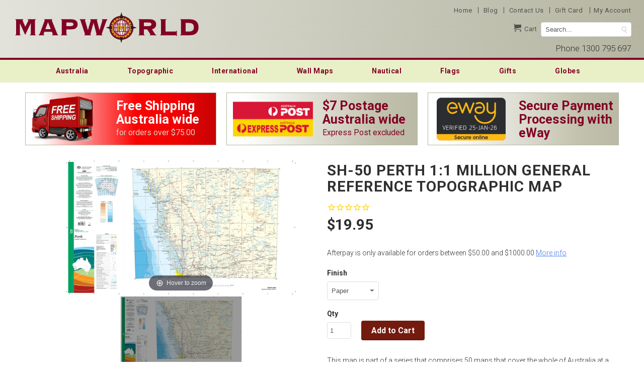

--- FILE ---
content_type: text/html; charset=utf-8
request_url: https://www.mapworld.com.au/products/sh-50-perth-1-1-million-general-reference-topographic-map
body_size: 26346
content:
<!DOCTYPE html>
<!--[if lt IE 7 ]><html class="ie ie6" lang="en"> <![endif]-->
<!--[if IE 7 ]><html class="ie ie7" lang="en"> <![endif]-->
<!--[if IE 8 ]><html class="ie ie8" lang="en"> <![endif]-->
<!--[if IE 9 ]><html class="ie ie9" lang="en"> <![endif]-->
<!--[if (gte IE 10)|!(IE)]><!--><html lang="en"> <!--<![endif]-->
  <head>
    <meta name="google-site-verification" content="Dne8_c2mteHupBhICg9BY504MDmcfufo24-0Tbmv-f4" />
    <meta name="google-site-verification" content="z2evcf9zHslQ6IkaQVtWLusROVp0ZjBN6BwiOdT9r6A" />
    <meta charset="utf-8">
    <meta http-equiv="cleartype" content="on">
    <meta name="robots" content="index,follow">
    <!--<meta name="format-detection" content="telephone=no">-->
    
    <link rel="canonical" href="https://www.mapworld.com.au/products/sh-50-perth-1-1-million-general-reference-topographic-map" />


  
  
     <title>Buy SH-50 Perth 1:1 Million General Reference Topographic Map</title>
     <meta name="description" content="This map is part of a series that comprises 50 maps that cover the whole of Australia at a scale of 1:1 000 000 (1cm on a map represents 10km on the gro..." />
  

    <!-- Custom Fonts -->
    
      <link href="//fonts.googleapis.com/css?family=.|Roboto:light,normal,bold|Roboto:light,normal,bold|Roboto:light,normal,bold|Roboto:light,normal,bold" rel="stylesheet" type="text/css" />
    
    

<meta name="author" content="Mapworld">
<meta property="og:url" content="https://www.mapworld.com.au/products/sh-50-perth-1-1-million-general-reference-topographic-map">
<meta property="og:site_name" content="Mapworld">


  <meta property="og:type" content="product">
  <meta property="og:title" content="SH-50 Perth 1:1 Million General Reference Topographic Map">
  
    <meta property="og:image" content="http://www.mapworld.com.au/cdn/shop/products/SH50_Perth_grande.jpg?v=1680232175">
    <meta property="og:image:secure_url" content="https://www.mapworld.com.au/cdn/shop/products/SH50_Perth_grande.jpg?v=1680232175">
  
    <meta property="og:image" content="http://www.mapworld.com.au/cdn/shop/products/1.1millionindex_8f07f68a-5365-4781-8ef0-982790394bf6_grande.png?v=1680232181">
    <meta property="og:image:secure_url" content="https://www.mapworld.com.au/cdn/shop/products/1.1millionindex_8f07f68a-5365-4781-8ef0-982790394bf6_grande.png?v=1680232181">
  
  <meta property="og:price:amount" content="19.95">
  <meta property="og:price:currency" content="AUD">
  
    
  
    
    


  <meta property="og:description" content="This map is part of a series that comprises 50 maps that cover the whole of Australia at a scale of 1:1 000 000 (1cm on a map represents 10km on the ground). Each standard map covers an area of 6 degrees longitude by 4 degrees latitude or about 590 kilometres east to west and about 440 kilometres from north to south. T">




  <meta name="twitter:site" content="@shopify">

<meta name="twitter:card" content="summary">

  <meta name="twitter:title" content="SH-50 Perth 1:1 Million General Reference Topographic Map">
  <meta name="twitter:description" content="This map is part of a series that comprises 50 maps that cover the whole of Australia at a scale of 1:1 000 000 (1cm on a map represents 10km on the ground). Each standard map covers an area of 6 degrees longitude by 4 degrees latitude or about 590 kilometres east to west and about 440 kilometres from north to south. These maps depict natural and constructed features, including transport infrastructure (roads, railway airports), hydrography, contours, hypsometric and bathymetric layers, localities and some administrative boundaries, making this a useful general reference map. Topographic maps show contours, spot elevations, streams, roads, buildings, place names, vegetation and administrative boundaries. They are used by emergency services, environmental resource managers, engineers and others for planning, development and recreational activities. If you would like to use this map in the field, then we can supply it">
  <meta name="twitter:image" content="https://www.mapworld.com.au/cdn/shop/products/SH50_Perth_medium.jpg?v=1680232175">
  <meta name="twitter:image:width" content="240">
  <meta name="twitter:image:height" content="240">

    
    
    <!-- Mobile Specific Metas -->
    <meta name="HandheldFriendly" content="True">
    <meta name="MobileOptimized" content="320">
    <meta name="viewport" content="width=device-width,initial-scale=1">
    
    
    
    <script src="//www.mapworld.com.au/cdn/shop/t/48/assets/magiczoomplus.js?v=62429713980541176701596601867" type="text/javascript"></script>
    <link href="//www.mapworld.com.au/cdn/shop/t/48/assets/magiczoomplus.css?v=50771014850843984231596601866" rel="stylesheet" type="text/css" media="all" />
    
    <link href="//www.mapworld.com.au/cdn/shop/t/48/assets/magiczoomplus.additional.css?v=31745198493585090951596601865" rel="stylesheet" type="text/css" media="all" />
    <script type="text/javascript">
    mzOptions = {
		'zoomWidth':'auto',
		'zoomHeight':'auto',
		'zoomPosition':'right',
		'zoomDistance':15,
		'selectorTrigger':'click',
		'transitionEffect':true,
		'zoomMode':'zoom',
		'zoomOn':'hover',
		'zoomCaption':'off',
		'upscale':false,
		'variableZoom':true,
		'smoothing':true,
		'expand':'window',
		'expandZoomMode':'zoom',
		'expandZoomOn':'click',
		'expandCaption':true,
		'closeOnClickOutside':true,
		'cssClass':'white-bg',
		'hint':'always',
		'textHoverZoomHint':'Hover to zoom',
		'textClickZoomHint':'Click to zoom',
		'textExpandHint':'Click to expand',
		'textBtnClose':'Close',
		'textBtnNext':'Next',
		'textBtnPrev':'Previous',
		'lazyZoom':false,
		'rightClick':false
    }
    mzMobileOptions = {
		'zoomMode':'zoom',
		'textHoverZoomHint':'Touch to zoom',
		'textClickZoomHint':'Double tap to zoom',
		'textExpandHint':'Tap to expand'
    }
    
    </script>
    <script src="//www.mapworld.com.au/cdn/shop/t/48/assets/magiczoomplus.sirv.js?v=24989662920634075541596601868" type="text/javascript"></script>
    

    <!-- Stylesheets for Retina 3.2 -->
    <link href="//www.mapworld.com.au/cdn/shop/t/48/assets/styles.scss.css?v=31842679301177233231763010147" rel="stylesheet" type="text/css" media="all" />
    <!--[if lte IE 9]>
      <link href="//www.mapworld.com.au/cdn/shop/t/48/assets/ie.css?v=16370617434440559491596601895" rel="stylesheet" type="text/css" media="all" />
    <![endif]-->
    <!--<link rel="shortcut icon" type="image/x-icon" href="//www.mapworld.com.au/cdn/shop/t/48/assets/favicon.png?v=51887427456125502381596601845">-->
    <!--<link rel="icon" href="//www.mapworld.com.au/cdn/shop/t/48/assets/pmc_logo_proper-FAVICON.svg?v=177324108855435186221596601878" type="image/svg+xml">-->
    <link rel="apple-touch-icon" sizes="57x57" href="//www.mapworld.com.au/cdn/shop/t/48/assets/apple-touch-icon-57x57.png?v=29042373650609822611596601820">
    <link rel="apple-touch-icon" sizes="60x60" href="//www.mapworld.com.au/cdn/shop/t/48/assets/apple-touch-icon-60x60.png?v=54230601249530762461596601821">
    <link rel="apple-touch-icon" sizes="72x72" href="//www.mapworld.com.au/cdn/shop/t/48/assets/apple-touch-icon-72x72.png?v=8056164697581046951596601821">
    <link rel="apple-touch-icon" sizes="76x76" href="//www.mapworld.com.au/cdn/shop/t/48/assets/apple-touch-icon-76x76.png?v=102846967660140203851596601822">
    <link rel="apple-touch-icon" sizes="114x114" href="//www.mapworld.com.au/cdn/shop/t/48/assets/apple-touch-icon-114x114.png?v=112226296597985690881596601817">
    <link rel="apple-touch-icon" sizes="120x120" href="//www.mapworld.com.au/cdn/shop/t/48/assets/apple-touch-icon-120x120.png?v=12824976023191602531596601818">
    <link rel="apple-touch-icon" sizes="144x144" href="//www.mapworld.com.au/cdn/shop/t/48/assets/apple-touch-icon-144x144.png?v=181651961254162547151596601818">
    <link rel="apple-touch-icon" sizes="152x152" href="//www.mapworld.com.au/cdn/shop/t/48/assets/apple-touch-icon-152x152.png?v=141386575411706122311596601819">
    <link rel="apple-touch-icon" sizes="180x180" href="//www.mapworld.com.au/cdn/shop/t/48/assets/apple-touch-icon-180x180.png?v=175615630761910615521596601820">
    <link rel="icon" type="image/png" href="//www.mapworld.com.au/cdn/shop/t/48/assets/favicon-32x32.png?v=14445418654146332931596601843" sizes="32x32">
    <link rel="icon" type="image/png" href="//www.mapworld.com.au/cdn/shop/t/48/assets/android-chrome-192x192.png?v=150908847700992809441596601814" sizes="192x192">
    <link rel="icon" type="image/png" href="//www.mapworld.com.au/cdn/shop/t/48/assets/favicon-96x96.png?v=108325020835730537341596601843" sizes="96x96">
    <link rel="icon" type="image/png" href="//www.mapworld.com.au/cdn/shop/t/48/assets/favicon-16x16.png?v=70633624846446371531596601842" sizes="16x16">
    <link rel="manifest" href="//www.mapworld.com.au/cdn/shop/t/48/assets/manifest.json?v=76608033849884179301596601870">
    <link rel="mask-icon" href="//www.mapworld.com.au/cdn/shop/t/48/assets/safari-pinned-tab.svg?v=152508207651423645711596601878" color="#5bbad5">
    <!--<link rel="stylesheet" type="text/css" href="https://maxcdn.bootstrapcdn.com/font-awesome/4.6.3/css/font-awesome.min.css" />-->
    <link rel="stylesheet" type="text/css" href="//www.mapworld.com.au/cdn/shop/t/48/assets/font-awesome.min.css?v=180332771838180367111596601848" />
    <meta name="apple-mobile-web-app-title" content="mapworld">
    <meta name="application-name" content="mapworld">
    <meta name="msapplication-TileColor" content="#da532c">
    <meta name="msapplication-TileImage" content="//www.mapworld.com.au/cdn/shop/t/48/assets/mstile-144x144.png?v=77394622312080227321596601871">
    <meta name="theme-color" content="#ffffff">
    <script type="text/javascript" src="//ajax.googleapis.com/ajax/libs/jquery/1.4.2/jquery.min.js"></script>    
    
    <script src="//www.mapworld.com.au/cdn/shop/t/48/assets/app.js?v=14526432377691072611744176239" type="text/javascript"></script>
    
    <script src="//www.mapworld.com.au/cdn/shopifycloud/storefront/assets/themes_support/option_selection-b017cd28.js" type="text/javascript"></script>        
    <script>window.performance && window.performance.mark && window.performance.mark('shopify.content_for_header.start');</script><meta id="shopify-digital-wallet" name="shopify-digital-wallet" content="/715032/digital_wallets/dialog">
<meta name="shopify-checkout-api-token" content="6b88c07fd3ae90e84f4e9de58ca8443f">
<meta id="in-context-paypal-metadata" data-shop-id="715032" data-venmo-supported="false" data-environment="production" data-locale="en_US" data-paypal-v4="true" data-currency="AUD">
<link rel="alternate" type="application/json+oembed" href="https://www.mapworld.com.au/products/sh-50-perth-1-1-million-general-reference-topographic-map.oembed">
<script async="async" src="/checkouts/internal/preloads.js?locale=en-AU"></script>
<link rel="preconnect" href="https://shop.app" crossorigin="anonymous">
<script async="async" src="https://shop.app/checkouts/internal/preloads.js?locale=en-AU&shop_id=715032" crossorigin="anonymous"></script>
<script id="shopify-features" type="application/json">{"accessToken":"6b88c07fd3ae90e84f4e9de58ca8443f","betas":["rich-media-storefront-analytics"],"domain":"www.mapworld.com.au","predictiveSearch":true,"shopId":715032,"locale":"en"}</script>
<script>var Shopify = Shopify || {};
Shopify.shop = "mapworld.myshopify.com";
Shopify.locale = "en";
Shopify.currency = {"active":"AUD","rate":"1.0"};
Shopify.country = "AU";
Shopify.theme = {"name":"Copy of Original Wider Theme - Pre Cloud.IQ","id":81228791875,"schema_name":null,"schema_version":null,"theme_store_id":null,"role":"main"};
Shopify.theme.handle = "null";
Shopify.theme.style = {"id":null,"handle":null};
Shopify.cdnHost = "www.mapworld.com.au/cdn";
Shopify.routes = Shopify.routes || {};
Shopify.routes.root = "/";</script>
<script type="module">!function(o){(o.Shopify=o.Shopify||{}).modules=!0}(window);</script>
<script>!function(o){function n(){var o=[];function n(){o.push(Array.prototype.slice.apply(arguments))}return n.q=o,n}var t=o.Shopify=o.Shopify||{};t.loadFeatures=n(),t.autoloadFeatures=n()}(window);</script>
<script>
  window.ShopifyPay = window.ShopifyPay || {};
  window.ShopifyPay.apiHost = "shop.app\/pay";
  window.ShopifyPay.redirectState = null;
</script>
<script id="shop-js-analytics" type="application/json">{"pageType":"product"}</script>
<script defer="defer" async type="module" src="//www.mapworld.com.au/cdn/shopifycloud/shop-js/modules/v2/client.init-shop-cart-sync_BT-GjEfc.en.esm.js"></script>
<script defer="defer" async type="module" src="//www.mapworld.com.au/cdn/shopifycloud/shop-js/modules/v2/chunk.common_D58fp_Oc.esm.js"></script>
<script defer="defer" async type="module" src="//www.mapworld.com.au/cdn/shopifycloud/shop-js/modules/v2/chunk.modal_xMitdFEc.esm.js"></script>
<script type="module">
  await import("//www.mapworld.com.au/cdn/shopifycloud/shop-js/modules/v2/client.init-shop-cart-sync_BT-GjEfc.en.esm.js");
await import("//www.mapworld.com.au/cdn/shopifycloud/shop-js/modules/v2/chunk.common_D58fp_Oc.esm.js");
await import("//www.mapworld.com.au/cdn/shopifycloud/shop-js/modules/v2/chunk.modal_xMitdFEc.esm.js");

  window.Shopify.SignInWithShop?.initShopCartSync?.({"fedCMEnabled":true,"windoidEnabled":true});

</script>
<script>
  window.Shopify = window.Shopify || {};
  if (!window.Shopify.featureAssets) window.Shopify.featureAssets = {};
  window.Shopify.featureAssets['shop-js'] = {"shop-cart-sync":["modules/v2/client.shop-cart-sync_DZOKe7Ll.en.esm.js","modules/v2/chunk.common_D58fp_Oc.esm.js","modules/v2/chunk.modal_xMitdFEc.esm.js"],"init-fed-cm":["modules/v2/client.init-fed-cm_B6oLuCjv.en.esm.js","modules/v2/chunk.common_D58fp_Oc.esm.js","modules/v2/chunk.modal_xMitdFEc.esm.js"],"shop-cash-offers":["modules/v2/client.shop-cash-offers_D2sdYoxE.en.esm.js","modules/v2/chunk.common_D58fp_Oc.esm.js","modules/v2/chunk.modal_xMitdFEc.esm.js"],"shop-login-button":["modules/v2/client.shop-login-button_QeVjl5Y3.en.esm.js","modules/v2/chunk.common_D58fp_Oc.esm.js","modules/v2/chunk.modal_xMitdFEc.esm.js"],"pay-button":["modules/v2/client.pay-button_DXTOsIq6.en.esm.js","modules/v2/chunk.common_D58fp_Oc.esm.js","modules/v2/chunk.modal_xMitdFEc.esm.js"],"shop-button":["modules/v2/client.shop-button_DQZHx9pm.en.esm.js","modules/v2/chunk.common_D58fp_Oc.esm.js","modules/v2/chunk.modal_xMitdFEc.esm.js"],"avatar":["modules/v2/client.avatar_BTnouDA3.en.esm.js"],"init-windoid":["modules/v2/client.init-windoid_CR1B-cfM.en.esm.js","modules/v2/chunk.common_D58fp_Oc.esm.js","modules/v2/chunk.modal_xMitdFEc.esm.js"],"init-shop-for-new-customer-accounts":["modules/v2/client.init-shop-for-new-customer-accounts_C_vY_xzh.en.esm.js","modules/v2/client.shop-login-button_QeVjl5Y3.en.esm.js","modules/v2/chunk.common_D58fp_Oc.esm.js","modules/v2/chunk.modal_xMitdFEc.esm.js"],"init-shop-email-lookup-coordinator":["modules/v2/client.init-shop-email-lookup-coordinator_BI7n9ZSv.en.esm.js","modules/v2/chunk.common_D58fp_Oc.esm.js","modules/v2/chunk.modal_xMitdFEc.esm.js"],"init-shop-cart-sync":["modules/v2/client.init-shop-cart-sync_BT-GjEfc.en.esm.js","modules/v2/chunk.common_D58fp_Oc.esm.js","modules/v2/chunk.modal_xMitdFEc.esm.js"],"shop-toast-manager":["modules/v2/client.shop-toast-manager_DiYdP3xc.en.esm.js","modules/v2/chunk.common_D58fp_Oc.esm.js","modules/v2/chunk.modal_xMitdFEc.esm.js"],"init-customer-accounts":["modules/v2/client.init-customer-accounts_D9ZNqS-Q.en.esm.js","modules/v2/client.shop-login-button_QeVjl5Y3.en.esm.js","modules/v2/chunk.common_D58fp_Oc.esm.js","modules/v2/chunk.modal_xMitdFEc.esm.js"],"init-customer-accounts-sign-up":["modules/v2/client.init-customer-accounts-sign-up_iGw4briv.en.esm.js","modules/v2/client.shop-login-button_QeVjl5Y3.en.esm.js","modules/v2/chunk.common_D58fp_Oc.esm.js","modules/v2/chunk.modal_xMitdFEc.esm.js"],"shop-follow-button":["modules/v2/client.shop-follow-button_CqMgW2wH.en.esm.js","modules/v2/chunk.common_D58fp_Oc.esm.js","modules/v2/chunk.modal_xMitdFEc.esm.js"],"checkout-modal":["modules/v2/client.checkout-modal_xHeaAweL.en.esm.js","modules/v2/chunk.common_D58fp_Oc.esm.js","modules/v2/chunk.modal_xMitdFEc.esm.js"],"shop-login":["modules/v2/client.shop-login_D91U-Q7h.en.esm.js","modules/v2/chunk.common_D58fp_Oc.esm.js","modules/v2/chunk.modal_xMitdFEc.esm.js"],"lead-capture":["modules/v2/client.lead-capture_BJmE1dJe.en.esm.js","modules/v2/chunk.common_D58fp_Oc.esm.js","modules/v2/chunk.modal_xMitdFEc.esm.js"],"payment-terms":["modules/v2/client.payment-terms_Ci9AEqFq.en.esm.js","modules/v2/chunk.common_D58fp_Oc.esm.js","modules/v2/chunk.modal_xMitdFEc.esm.js"]};
</script>
<script>(function() {
  var isLoaded = false;
  function asyncLoad() {
    if (isLoaded) return;
    isLoaded = true;
    var urls = ["https:\/\/cdn-stamped-io.azureedge.net\/files\/shopify.min.js?shop=mapworld.myshopify.com","https:\/\/chimpstatic.com\/mcjs-connected\/js\/users\/79160e79cde406a293ec2b60b\/1ad49ee8dabdc8262a5df4d28.js?shop=mapworld.myshopify.com"];
    for (var i = 0; i < urls.length; i++) {
      var s = document.createElement('script');
      s.type = 'text/javascript';
      s.async = true;
      s.src = urls[i];
      var x = document.getElementsByTagName('script')[0];
      x.parentNode.insertBefore(s, x);
    }
  };
  if(window.attachEvent) {
    window.attachEvent('onload', asyncLoad);
  } else {
    window.addEventListener('load', asyncLoad, false);
  }
})();</script>
<script id="__st">var __st={"a":715032,"offset":28800,"reqid":"436dcbaa-0df3-445e-a4e3-f143429e52f0-1769313706","pageurl":"www.mapworld.com.au\/products\/sh-50-perth-1-1-million-general-reference-topographic-map","u":"02cf7c274d67","p":"product","rtyp":"product","rid":7470828847296};</script>
<script>window.ShopifyPaypalV4VisibilityTracking = true;</script>
<script id="captcha-bootstrap">!function(){'use strict';const t='contact',e='account',n='new_comment',o=[[t,t],['blogs',n],['comments',n],[t,'customer']],c=[[e,'customer_login'],[e,'guest_login'],[e,'recover_customer_password'],[e,'create_customer']],r=t=>t.map((([t,e])=>`form[action*='/${t}']:not([data-nocaptcha='true']) input[name='form_type'][value='${e}']`)).join(','),a=t=>()=>t?[...document.querySelectorAll(t)].map((t=>t.form)):[];function s(){const t=[...o],e=r(t);return a(e)}const i='password',u='form_key',d=['recaptcha-v3-token','g-recaptcha-response','h-captcha-response',i],f=()=>{try{return window.sessionStorage}catch{return}},m='__shopify_v',_=t=>t.elements[u];function p(t,e,n=!1){try{const o=window.sessionStorage,c=JSON.parse(o.getItem(e)),{data:r}=function(t){const{data:e,action:n}=t;return t[m]||n?{data:e,action:n}:{data:t,action:n}}(c);for(const[e,n]of Object.entries(r))t.elements[e]&&(t.elements[e].value=n);n&&o.removeItem(e)}catch(o){console.error('form repopulation failed',{error:o})}}const l='form_type',E='cptcha';function T(t){t.dataset[E]=!0}const w=window,h=w.document,L='Shopify',v='ce_forms',y='captcha';let A=!1;((t,e)=>{const n=(g='f06e6c50-85a8-45c8-87d0-21a2b65856fe',I='https://cdn.shopify.com/shopifycloud/storefront-forms-hcaptcha/ce_storefront_forms_captcha_hcaptcha.v1.5.2.iife.js',D={infoText:'Protected by hCaptcha',privacyText:'Privacy',termsText:'Terms'},(t,e,n)=>{const o=w[L][v],c=o.bindForm;if(c)return c(t,g,e,D).then(n);var r;o.q.push([[t,g,e,D],n]),r=I,A||(h.body.append(Object.assign(h.createElement('script'),{id:'captcha-provider',async:!0,src:r})),A=!0)});var g,I,D;w[L]=w[L]||{},w[L][v]=w[L][v]||{},w[L][v].q=[],w[L][y]=w[L][y]||{},w[L][y].protect=function(t,e){n(t,void 0,e),T(t)},Object.freeze(w[L][y]),function(t,e,n,w,h,L){const[v,y,A,g]=function(t,e,n){const i=e?o:[],u=t?c:[],d=[...i,...u],f=r(d),m=r(i),_=r(d.filter((([t,e])=>n.includes(e))));return[a(f),a(m),a(_),s()]}(w,h,L),I=t=>{const e=t.target;return e instanceof HTMLFormElement?e:e&&e.form},D=t=>v().includes(t);t.addEventListener('submit',(t=>{const e=I(t);if(!e)return;const n=D(e)&&!e.dataset.hcaptchaBound&&!e.dataset.recaptchaBound,o=_(e),c=g().includes(e)&&(!o||!o.value);(n||c)&&t.preventDefault(),c&&!n&&(function(t){try{if(!f())return;!function(t){const e=f();if(!e)return;const n=_(t);if(!n)return;const o=n.value;o&&e.removeItem(o)}(t);const e=Array.from(Array(32),(()=>Math.random().toString(36)[2])).join('');!function(t,e){_(t)||t.append(Object.assign(document.createElement('input'),{type:'hidden',name:u})),t.elements[u].value=e}(t,e),function(t,e){const n=f();if(!n)return;const o=[...t.querySelectorAll(`input[type='${i}']`)].map((({name:t})=>t)),c=[...d,...o],r={};for(const[a,s]of new FormData(t).entries())c.includes(a)||(r[a]=s);n.setItem(e,JSON.stringify({[m]:1,action:t.action,data:r}))}(t,e)}catch(e){console.error('failed to persist form',e)}}(e),e.submit())}));const S=(t,e)=>{t&&!t.dataset[E]&&(n(t,e.some((e=>e===t))),T(t))};for(const o of['focusin','change'])t.addEventListener(o,(t=>{const e=I(t);D(e)&&S(e,y())}));const B=e.get('form_key'),M=e.get(l),P=B&&M;t.addEventListener('DOMContentLoaded',(()=>{const t=y();if(P)for(const e of t)e.elements[l].value===M&&p(e,B);[...new Set([...A(),...v().filter((t=>'true'===t.dataset.shopifyCaptcha))])].forEach((e=>S(e,t)))}))}(h,new URLSearchParams(w.location.search),n,t,e,['guest_login'])})(!0,!0)}();</script>
<script integrity="sha256-4kQ18oKyAcykRKYeNunJcIwy7WH5gtpwJnB7kiuLZ1E=" data-source-attribution="shopify.loadfeatures" defer="defer" src="//www.mapworld.com.au/cdn/shopifycloud/storefront/assets/storefront/load_feature-a0a9edcb.js" crossorigin="anonymous"></script>
<script crossorigin="anonymous" defer="defer" src="//www.mapworld.com.au/cdn/shopifycloud/storefront/assets/shopify_pay/storefront-65b4c6d7.js?v=20250812"></script>
<script data-source-attribution="shopify.dynamic_checkout.dynamic.init">var Shopify=Shopify||{};Shopify.PaymentButton=Shopify.PaymentButton||{isStorefrontPortableWallets:!0,init:function(){window.Shopify.PaymentButton.init=function(){};var t=document.createElement("script");t.src="https://www.mapworld.com.au/cdn/shopifycloud/portable-wallets/latest/portable-wallets.en.js",t.type="module",document.head.appendChild(t)}};
</script>
<script data-source-attribution="shopify.dynamic_checkout.buyer_consent">
  function portableWalletsHideBuyerConsent(e){var t=document.getElementById("shopify-buyer-consent"),n=document.getElementById("shopify-subscription-policy-button");t&&n&&(t.classList.add("hidden"),t.setAttribute("aria-hidden","true"),n.removeEventListener("click",e))}function portableWalletsShowBuyerConsent(e){var t=document.getElementById("shopify-buyer-consent"),n=document.getElementById("shopify-subscription-policy-button");t&&n&&(t.classList.remove("hidden"),t.removeAttribute("aria-hidden"),n.addEventListener("click",e))}window.Shopify?.PaymentButton&&(window.Shopify.PaymentButton.hideBuyerConsent=portableWalletsHideBuyerConsent,window.Shopify.PaymentButton.showBuyerConsent=portableWalletsShowBuyerConsent);
</script>
<script data-source-attribution="shopify.dynamic_checkout.cart.bootstrap">document.addEventListener("DOMContentLoaded",(function(){function t(){return document.querySelector("shopify-accelerated-checkout-cart, shopify-accelerated-checkout")}if(t())Shopify.PaymentButton.init();else{new MutationObserver((function(e,n){t()&&(Shopify.PaymentButton.init(),n.disconnect())})).observe(document.body,{childList:!0,subtree:!0})}}));
</script>
<link id="shopify-accelerated-checkout-styles" rel="stylesheet" media="screen" href="https://www.mapworld.com.au/cdn/shopifycloud/portable-wallets/latest/accelerated-checkout-backwards-compat.css" crossorigin="anonymous">
<style id="shopify-accelerated-checkout-cart">
        #shopify-buyer-consent {
  margin-top: 1em;
  display: inline-block;
  width: 100%;
}

#shopify-buyer-consent.hidden {
  display: none;
}

#shopify-subscription-policy-button {
  background: none;
  border: none;
  padding: 0;
  text-decoration: underline;
  font-size: inherit;
  cursor: pointer;
}

#shopify-subscription-policy-button::before {
  box-shadow: none;
}

      </style>

<script>window.performance && window.performance.mark && window.performance.mark('shopify.content_for_header.end');</script>
    <!-- Facebook Pixel Code -->
   <!--  <script>
    !function(f,b,e,v,n,t,s){if(f.fbq)return;n=f.fbq=function(){n.callMethod?
    n.callMethod.apply(n,arguments):n.queue.push(arguments)};if(!f._fbq)f._fbq=n;
    n.push=n;n.loaded=!0;n.version='2.0';n.queue=[];t=b.createElement(e);t.async=!0;
    t.src=v;s=b.getElementsByTagName(e)[0];s.parentNode.insertBefore(t,s)}(window,
    document,'script','https://connect.facebook.net/en_US/fbevents.js');

    fbq('init', '165503800468092');
    fbq('track', "PageView");</script>
    <noscript><img height="1" width="1" style="display:none"
    src="https://www.facebook.com/tr?id=165503800468092&ev=PageView&noscript=1"
    /></noscript> --> 
    <!-- End Facebook Pixel Code --> 
    <!-- Facebook Pixel Code -->
    <script>!function(f,b,e,v,n,t,s){if(f.fbq)return;n=f.fbq=function(){n.callMethod? n.callMethod.apply(n,arguments):n.queue.push(arguments)};if(!f._fbq)f._fbq=n;n.push=n;n.loaded=!0;n.version='2.0';n.queue=[];t=b.createElement(e);t.async=!0;t.src=v;s=b.getElementsByTagName(e)[0];s.parentNode.insertBefore(t,s)}(window,document,'script','https://connect.facebook.net/en_US/fbevents.js');fbq('init','1966622423620680');fbq('track','PageView');</script>
    <noscript><img height="1" width="1"
    src="https://www.facebook.com/tr?id=1966622423620680&ev=PageView
    &noscript=1"/></noscript>
    <!-- End Facebook Pixel Code -->
    <style>
    	.eight.columns.logo.text_left {
    		position: relative;
    	left: 15px
      }
      .eight.columns.nav.mobile_hidden {
          position: relative;
          float: right;
          right: 15px
      }
      .header>.container {
          width: 100%
      }
      .eight.columns.logo.text_left,.eight.columns.nav.mobile_hidden {
          width: 550px;
      }
      @media only screen and (max-width: 1366px) {
          .eight.columns.nav.mobile_hidden {
              position: relative;
              float: right
          }
          .header>.container {
              width: 100%
          }
      }
      
      @media only screen and (max-width: 1199px) and (min-width: 960px) {
          .eight.columns.logo.text_left,.eight.columns.nav.mobile_hidden {
              width: 384px
          }
        
      }
      @media only screen and (max-width: 1028px){
           .eight.columns.logo.text_left,.eight.columns.nav.mobile_hidden {
              width: 346px
          }
           .header_links a.header-list {
              color: #525051 !important;
              font-size: 12px;
              font-weight: bolder;
              padding-right: 5px;
              letter-spacing: 0.5px;
          }
        
      }
      @media only screen and (max-width: 959px) and (min-width: 768px){
         .eight.columns.logo.text_left,.eight.columns.nav.mobile_hidden {
            width: 346px;
        }
        .header_links a.header-list {
            color: #525051 !important;
            font-size: 12px;
            font-weight: bolder;
            padding-right: 5px;
            letter-spacing: 0.5px;
        }
      }
      @media only screen and (max-width: 767px) {
           .eight.columns.logo.text_left,.eight.columns.nav.mobile_hidden {
              width: 300px;
          }
          .eight.columns.logo.text_left {
              width: 300px;
              left: 0
          }
         .header > .container {
              width: 300px;
          }
        .header_links a.header-list {
              color: #525051 !important;
              font-size: 12px;
              font-weight: bolder;
              padding-right: 5px;
              letter-spacing: 0.5px;
          }
          .logo a img {
             /* height: auto!important;*/
             /* width: 95%*/
          }
      }
    </style> 

<script>
    
    
    
    
    var gsf_conversion_data = {page_type : 'product', event : 'view_item', data : {product_data : [{variant_id : 43565292224704, product_id : 7470828847296, name : "SH-50 Perth 1:1 Million General Reference Topographic Map", price : "19.95", currency : "AUD", sku : "", brand : "Mapworld", variant : "Paper", category : "", quantity : "-2" }], total_price : "19.95", shop_currency : "AUD"}};
    
</script>
<!-- BEGIN app block: shopify://apps/klaviyo-email-marketing-sms/blocks/klaviyo-onsite-embed/2632fe16-c075-4321-a88b-50b567f42507 -->












  <script async src="https://static.klaviyo.com/onsite/js/Y2wjw9/klaviyo.js?company_id=Y2wjw9"></script>
  <script>!function(){if(!window.klaviyo){window._klOnsite=window._klOnsite||[];try{window.klaviyo=new Proxy({},{get:function(n,i){return"push"===i?function(){var n;(n=window._klOnsite).push.apply(n,arguments)}:function(){for(var n=arguments.length,o=new Array(n),w=0;w<n;w++)o[w]=arguments[w];var t="function"==typeof o[o.length-1]?o.pop():void 0,e=new Promise((function(n){window._klOnsite.push([i].concat(o,[function(i){t&&t(i),n(i)}]))}));return e}}})}catch(n){window.klaviyo=window.klaviyo||[],window.klaviyo.push=function(){var n;(n=window._klOnsite).push.apply(n,arguments)}}}}();</script>

  
    <script id="viewed_product">
      if (item == null) {
        var _learnq = _learnq || [];

        var MetafieldReviews = null
        var MetafieldYotpoRating = null
        var MetafieldYotpoCount = null
        var MetafieldLooxRating = null
        var MetafieldLooxCount = null
        var okendoProduct = null
        var okendoProductReviewCount = null
        var okendoProductReviewAverageValue = null
        try {
          // The following fields are used for Customer Hub recently viewed in order to add reviews.
          // This information is not part of __kla_viewed. Instead, it is part of __kla_viewed_reviewed_items
          MetafieldReviews = {};
          MetafieldYotpoRating = null
          MetafieldYotpoCount = null
          MetafieldLooxRating = null
          MetafieldLooxCount = null

          okendoProduct = null
          // If the okendo metafield is not legacy, it will error, which then requires the new json formatted data
          if (okendoProduct && 'error' in okendoProduct) {
            okendoProduct = null
          }
          okendoProductReviewCount = okendoProduct ? okendoProduct.reviewCount : null
          okendoProductReviewAverageValue = okendoProduct ? okendoProduct.reviewAverageValue : null
        } catch (error) {
          console.error('Error in Klaviyo onsite reviews tracking:', error);
        }

        var item = {
          Name: "SH-50 Perth 1:1 Million General Reference Topographic Map",
          ProductID: 7470828847296,
          Categories: ["Australia 1:1 Million Geoscience Topographic Maps"],
          ImageURL: "https://www.mapworld.com.au/cdn/shop/products/SH50_Perth_grande.jpg?v=1680232175",
          URL: "https://www.mapworld.com.au/products/sh-50-perth-1-1-million-general-reference-topographic-map",
          Brand: "Mapworld",
          Price: "$19.95",
          Value: "19.95",
          CompareAtPrice: "$0.00"
        };
        _learnq.push(['track', 'Viewed Product', item]);
        _learnq.push(['trackViewedItem', {
          Title: item.Name,
          ItemId: item.ProductID,
          Categories: item.Categories,
          ImageUrl: item.ImageURL,
          Url: item.URL,
          Metadata: {
            Brand: item.Brand,
            Price: item.Price,
            Value: item.Value,
            CompareAtPrice: item.CompareAtPrice
          },
          metafields:{
            reviews: MetafieldReviews,
            yotpo:{
              rating: MetafieldYotpoRating,
              count: MetafieldYotpoCount,
            },
            loox:{
              rating: MetafieldLooxRating,
              count: MetafieldLooxCount,
            },
            okendo: {
              rating: okendoProductReviewAverageValue,
              count: okendoProductReviewCount,
            }
          }
        }]);
      }
    </script>
  




  <script>
    window.klaviyoReviewsProductDesignMode = false
  </script>







<!-- END app block --><link href="https://monorail-edge.shopifysvc.com" rel="dns-prefetch">
<script>(function(){if ("sendBeacon" in navigator && "performance" in window) {try {var session_token_from_headers = performance.getEntriesByType('navigation')[0].serverTiming.find(x => x.name == '_s').description;} catch {var session_token_from_headers = undefined;}var session_cookie_matches = document.cookie.match(/_shopify_s=([^;]*)/);var session_token_from_cookie = session_cookie_matches && session_cookie_matches.length === 2 ? session_cookie_matches[1] : "";var session_token = session_token_from_headers || session_token_from_cookie || "";function handle_abandonment_event(e) {var entries = performance.getEntries().filter(function(entry) {return /monorail-edge.shopifysvc.com/.test(entry.name);});if (!window.abandonment_tracked && entries.length === 0) {window.abandonment_tracked = true;var currentMs = Date.now();var navigation_start = performance.timing.navigationStart;var payload = {shop_id: 715032,url: window.location.href,navigation_start,duration: currentMs - navigation_start,session_token,page_type: "product"};window.navigator.sendBeacon("https://monorail-edge.shopifysvc.com/v1/produce", JSON.stringify({schema_id: "online_store_buyer_site_abandonment/1.1",payload: payload,metadata: {event_created_at_ms: currentMs,event_sent_at_ms: currentMs}}));}}window.addEventListener('pagehide', handle_abandonment_event);}}());</script>
<script id="web-pixels-manager-setup">(function e(e,d,r,n,o){if(void 0===o&&(o={}),!Boolean(null===(a=null===(i=window.Shopify)||void 0===i?void 0:i.analytics)||void 0===a?void 0:a.replayQueue)){var i,a;window.Shopify=window.Shopify||{};var t=window.Shopify;t.analytics=t.analytics||{};var s=t.analytics;s.replayQueue=[],s.publish=function(e,d,r){return s.replayQueue.push([e,d,r]),!0};try{self.performance.mark("wpm:start")}catch(e){}var l=function(){var e={modern:/Edge?\/(1{2}[4-9]|1[2-9]\d|[2-9]\d{2}|\d{4,})\.\d+(\.\d+|)|Firefox\/(1{2}[4-9]|1[2-9]\d|[2-9]\d{2}|\d{4,})\.\d+(\.\d+|)|Chrom(ium|e)\/(9{2}|\d{3,})\.\d+(\.\d+|)|(Maci|X1{2}).+ Version\/(15\.\d+|(1[6-9]|[2-9]\d|\d{3,})\.\d+)([,.]\d+|)( \(\w+\)|)( Mobile\/\w+|) Safari\/|Chrome.+OPR\/(9{2}|\d{3,})\.\d+\.\d+|(CPU[ +]OS|iPhone[ +]OS|CPU[ +]iPhone|CPU IPhone OS|CPU iPad OS)[ +]+(15[._]\d+|(1[6-9]|[2-9]\d|\d{3,})[._]\d+)([._]\d+|)|Android:?[ /-](13[3-9]|1[4-9]\d|[2-9]\d{2}|\d{4,})(\.\d+|)(\.\d+|)|Android.+Firefox\/(13[5-9]|1[4-9]\d|[2-9]\d{2}|\d{4,})\.\d+(\.\d+|)|Android.+Chrom(ium|e)\/(13[3-9]|1[4-9]\d|[2-9]\d{2}|\d{4,})\.\d+(\.\d+|)|SamsungBrowser\/([2-9]\d|\d{3,})\.\d+/,legacy:/Edge?\/(1[6-9]|[2-9]\d|\d{3,})\.\d+(\.\d+|)|Firefox\/(5[4-9]|[6-9]\d|\d{3,})\.\d+(\.\d+|)|Chrom(ium|e)\/(5[1-9]|[6-9]\d|\d{3,})\.\d+(\.\d+|)([\d.]+$|.*Safari\/(?![\d.]+ Edge\/[\d.]+$))|(Maci|X1{2}).+ Version\/(10\.\d+|(1[1-9]|[2-9]\d|\d{3,})\.\d+)([,.]\d+|)( \(\w+\)|)( Mobile\/\w+|) Safari\/|Chrome.+OPR\/(3[89]|[4-9]\d|\d{3,})\.\d+\.\d+|(CPU[ +]OS|iPhone[ +]OS|CPU[ +]iPhone|CPU IPhone OS|CPU iPad OS)[ +]+(10[._]\d+|(1[1-9]|[2-9]\d|\d{3,})[._]\d+)([._]\d+|)|Android:?[ /-](13[3-9]|1[4-9]\d|[2-9]\d{2}|\d{4,})(\.\d+|)(\.\d+|)|Mobile Safari.+OPR\/([89]\d|\d{3,})\.\d+\.\d+|Android.+Firefox\/(13[5-9]|1[4-9]\d|[2-9]\d{2}|\d{4,})\.\d+(\.\d+|)|Android.+Chrom(ium|e)\/(13[3-9]|1[4-9]\d|[2-9]\d{2}|\d{4,})\.\d+(\.\d+|)|Android.+(UC? ?Browser|UCWEB|U3)[ /]?(15\.([5-9]|\d{2,})|(1[6-9]|[2-9]\d|\d{3,})\.\d+)\.\d+|SamsungBrowser\/(5\.\d+|([6-9]|\d{2,})\.\d+)|Android.+MQ{2}Browser\/(14(\.(9|\d{2,})|)|(1[5-9]|[2-9]\d|\d{3,})(\.\d+|))(\.\d+|)|K[Aa][Ii]OS\/(3\.\d+|([4-9]|\d{2,})\.\d+)(\.\d+|)/},d=e.modern,r=e.legacy,n=navigator.userAgent;return n.match(d)?"modern":n.match(r)?"legacy":"unknown"}(),u="modern"===l?"modern":"legacy",c=(null!=n?n:{modern:"",legacy:""})[u],f=function(e){return[e.baseUrl,"/wpm","/b",e.hashVersion,"modern"===e.buildTarget?"m":"l",".js"].join("")}({baseUrl:d,hashVersion:r,buildTarget:u}),m=function(e){var d=e.version,r=e.bundleTarget,n=e.surface,o=e.pageUrl,i=e.monorailEndpoint;return{emit:function(e){var a=e.status,t=e.errorMsg,s=(new Date).getTime(),l=JSON.stringify({metadata:{event_sent_at_ms:s},events:[{schema_id:"web_pixels_manager_load/3.1",payload:{version:d,bundle_target:r,page_url:o,status:a,surface:n,error_msg:t},metadata:{event_created_at_ms:s}}]});if(!i)return console&&console.warn&&console.warn("[Web Pixels Manager] No Monorail endpoint provided, skipping logging."),!1;try{return self.navigator.sendBeacon.bind(self.navigator)(i,l)}catch(e){}var u=new XMLHttpRequest;try{return u.open("POST",i,!0),u.setRequestHeader("Content-Type","text/plain"),u.send(l),!0}catch(e){return console&&console.warn&&console.warn("[Web Pixels Manager] Got an unhandled error while logging to Monorail."),!1}}}}({version:r,bundleTarget:l,surface:e.surface,pageUrl:self.location.href,monorailEndpoint:e.monorailEndpoint});try{o.browserTarget=l,function(e){var d=e.src,r=e.async,n=void 0===r||r,o=e.onload,i=e.onerror,a=e.sri,t=e.scriptDataAttributes,s=void 0===t?{}:t,l=document.createElement("script"),u=document.querySelector("head"),c=document.querySelector("body");if(l.async=n,l.src=d,a&&(l.integrity=a,l.crossOrigin="anonymous"),s)for(var f in s)if(Object.prototype.hasOwnProperty.call(s,f))try{l.dataset[f]=s[f]}catch(e){}if(o&&l.addEventListener("load",o),i&&l.addEventListener("error",i),u)u.appendChild(l);else{if(!c)throw new Error("Did not find a head or body element to append the script");c.appendChild(l)}}({src:f,async:!0,onload:function(){if(!function(){var e,d;return Boolean(null===(d=null===(e=window.Shopify)||void 0===e?void 0:e.analytics)||void 0===d?void 0:d.initialized)}()){var d=window.webPixelsManager.init(e)||void 0;if(d){var r=window.Shopify.analytics;r.replayQueue.forEach((function(e){var r=e[0],n=e[1],o=e[2];d.publishCustomEvent(r,n,o)})),r.replayQueue=[],r.publish=d.publishCustomEvent,r.visitor=d.visitor,r.initialized=!0}}},onerror:function(){return m.emit({status:"failed",errorMsg:"".concat(f," has failed to load")})},sri:function(e){var d=/^sha384-[A-Za-z0-9+/=]+$/;return"string"==typeof e&&d.test(e)}(c)?c:"",scriptDataAttributes:o}),m.emit({status:"loading"})}catch(e){m.emit({status:"failed",errorMsg:(null==e?void 0:e.message)||"Unknown error"})}}})({shopId: 715032,storefrontBaseUrl: "https://www.mapworld.com.au",extensionsBaseUrl: "https://extensions.shopifycdn.com/cdn/shopifycloud/web-pixels-manager",monorailEndpoint: "https://monorail-edge.shopifysvc.com/unstable/produce_batch",surface: "storefront-renderer",enabledBetaFlags: ["2dca8a86"],webPixelsConfigList: [{"id":"1613267136","configuration":"{\"accountID\":\"Y2wjw9\",\"webPixelConfig\":\"eyJlbmFibGVBZGRlZFRvQ2FydEV2ZW50cyI6IHRydWV9\"}","eventPayloadVersion":"v1","runtimeContext":"STRICT","scriptVersion":"524f6c1ee37bacdca7657a665bdca589","type":"APP","apiClientId":123074,"privacyPurposes":["ANALYTICS","MARKETING"],"dataSharingAdjustments":{"protectedCustomerApprovalScopes":["read_customer_address","read_customer_email","read_customer_name","read_customer_personal_data","read_customer_phone"]}},{"id":"570491072","configuration":"{\"config\":\"{\\\"pixel_id\\\":\\\"AW-1010287183\\\",\\\"gtag_events\\\":[{\\\"type\\\":\\\"purchase\\\",\\\"action_label\\\":\\\"AW-1010287183\\\/bRcmCKmdit4ZEM-E3-ED\\\"},{\\\"type\\\":\\\"page_view\\\",\\\"action_label\\\":\\\"AW-1010287183\\\/B_wVCKydit4ZEM-E3-ED\\\"},{\\\"type\\\":\\\"view_item\\\",\\\"action_label\\\":\\\"AW-1010287183\\\/_YJlCK-dit4ZEM-E3-ED\\\"},{\\\"type\\\":\\\"search\\\",\\\"action_label\\\":\\\"AW-1010287183\\\/NBZnCLKdit4ZEM-E3-ED\\\"},{\\\"type\\\":\\\"add_to_cart\\\",\\\"action_label\\\":\\\"AW-1010287183\\\/grjyCLWdit4ZEM-E3-ED\\\"},{\\\"type\\\":\\\"begin_checkout\\\",\\\"action_label\\\":\\\"AW-1010287183\\\/0gL-CLidit4ZEM-E3-ED\\\"},{\\\"type\\\":\\\"add_payment_info\\\",\\\"action_label\\\":\\\"AW-1010287183\\\/VFW4CPedit4ZEM-E3-ED\\\"}],\\\"enable_monitoring_mode\\\":false}\"}","eventPayloadVersion":"v1","runtimeContext":"OPEN","scriptVersion":"b2a88bafab3e21179ed38636efcd8a93","type":"APP","apiClientId":1780363,"privacyPurposes":[],"dataSharingAdjustments":{"protectedCustomerApprovalScopes":["read_customer_address","read_customer_email","read_customer_name","read_customer_personal_data","read_customer_phone"]}},{"id":"142835904","configuration":"{\"pixel_id\":\"461534701493556\",\"pixel_type\":\"facebook_pixel\",\"metaapp_system_user_token\":\"-\"}","eventPayloadVersion":"v1","runtimeContext":"OPEN","scriptVersion":"ca16bc87fe92b6042fbaa3acc2fbdaa6","type":"APP","apiClientId":2329312,"privacyPurposes":["ANALYTICS","MARKETING","SALE_OF_DATA"],"dataSharingAdjustments":{"protectedCustomerApprovalScopes":["read_customer_address","read_customer_email","read_customer_name","read_customer_personal_data","read_customer_phone"]}},{"id":"101515456","eventPayloadVersion":"v1","runtimeContext":"LAX","scriptVersion":"1","type":"CUSTOM","privacyPurposes":["ANALYTICS"],"name":"Google Analytics tag (migrated)"},{"id":"122355904","eventPayloadVersion":"1","runtimeContext":"LAX","scriptVersion":"1","type":"CUSTOM","privacyPurposes":[],"name":"Simprosys Custom Pixel"},{"id":"shopify-app-pixel","configuration":"{}","eventPayloadVersion":"v1","runtimeContext":"STRICT","scriptVersion":"0450","apiClientId":"shopify-pixel","type":"APP","privacyPurposes":["ANALYTICS","MARKETING"]},{"id":"shopify-custom-pixel","eventPayloadVersion":"v1","runtimeContext":"LAX","scriptVersion":"0450","apiClientId":"shopify-pixel","type":"CUSTOM","privacyPurposes":["ANALYTICS","MARKETING"]}],isMerchantRequest: false,initData: {"shop":{"name":"Mapworld","paymentSettings":{"currencyCode":"AUD"},"myshopifyDomain":"mapworld.myshopify.com","countryCode":"AU","storefrontUrl":"https:\/\/www.mapworld.com.au"},"customer":null,"cart":null,"checkout":null,"productVariants":[{"price":{"amount":19.95,"currencyCode":"AUD"},"product":{"title":"SH-50 Perth 1:1 Million General Reference Topographic Map","vendor":"Mapworld","id":"7470828847296","untranslatedTitle":"SH-50 Perth 1:1 Million General Reference Topographic Map","url":"\/products\/sh-50-perth-1-1-million-general-reference-topographic-map","type":""},"id":"43565292224704","image":{"src":"\/\/www.mapworld.com.au\/cdn\/shop\/products\/SH50_Perth.jpg?v=1680232175"},"sku":null,"title":"Paper","untranslatedTitle":"Paper"},{"price":{"amount":29.95,"currencyCode":"AUD"},"product":{"title":"SH-50 Perth 1:1 Million General Reference Topographic Map","vendor":"Mapworld","id":"7470828847296","untranslatedTitle":"SH-50 Perth 1:1 Million General Reference Topographic Map","url":"\/products\/sh-50-perth-1-1-million-general-reference-topographic-map","type":""},"id":"43565292257472","image":{"src":"\/\/www.mapworld.com.au\/cdn\/shop\/products\/SH50_Perth.jpg?v=1680232175"},"sku":null,"title":"Waterproof","untranslatedTitle":"Waterproof"},{"price":{"amount":39.95,"currencyCode":"AUD"},"product":{"title":"SH-50 Perth 1:1 Million General Reference Topographic Map","vendor":"Mapworld","id":"7470828847296","untranslatedTitle":"SH-50 Perth 1:1 Million General Reference Topographic Map","url":"\/products\/sh-50-perth-1-1-million-general-reference-topographic-map","type":""},"id":"43565292290240","image":{"src":"\/\/www.mapworld.com.au\/cdn\/shop\/products\/SH50_Perth.jpg?v=1680232175"},"sku":null,"title":"Laminated","untranslatedTitle":"Laminated"}],"purchasingCompany":null},},"https://www.mapworld.com.au/cdn","fcfee988w5aeb613cpc8e4bc33m6693e112",{"modern":"","legacy":""},{"shopId":"715032","storefrontBaseUrl":"https:\/\/www.mapworld.com.au","extensionBaseUrl":"https:\/\/extensions.shopifycdn.com\/cdn\/shopifycloud\/web-pixels-manager","surface":"storefront-renderer","enabledBetaFlags":"[\"2dca8a86\"]","isMerchantRequest":"false","hashVersion":"fcfee988w5aeb613cpc8e4bc33m6693e112","publish":"custom","events":"[[\"page_viewed\",{}],[\"product_viewed\",{\"productVariant\":{\"price\":{\"amount\":19.95,\"currencyCode\":\"AUD\"},\"product\":{\"title\":\"SH-50 Perth 1:1 Million General Reference Topographic Map\",\"vendor\":\"Mapworld\",\"id\":\"7470828847296\",\"untranslatedTitle\":\"SH-50 Perth 1:1 Million General Reference Topographic Map\",\"url\":\"\/products\/sh-50-perth-1-1-million-general-reference-topographic-map\",\"type\":\"\"},\"id\":\"43565292224704\",\"image\":{\"src\":\"\/\/www.mapworld.com.au\/cdn\/shop\/products\/SH50_Perth.jpg?v=1680232175\"},\"sku\":null,\"title\":\"Paper\",\"untranslatedTitle\":\"Paper\"}}]]"});</script><script>
  window.ShopifyAnalytics = window.ShopifyAnalytics || {};
  window.ShopifyAnalytics.meta = window.ShopifyAnalytics.meta || {};
  window.ShopifyAnalytics.meta.currency = 'AUD';
  var meta = {"product":{"id":7470828847296,"gid":"gid:\/\/shopify\/Product\/7470828847296","vendor":"Mapworld","type":"","handle":"sh-50-perth-1-1-million-general-reference-topographic-map","variants":[{"id":43565292224704,"price":1995,"name":"SH-50 Perth 1:1 Million General Reference Topographic Map - Paper","public_title":"Paper","sku":null},{"id":43565292257472,"price":2995,"name":"SH-50 Perth 1:1 Million General Reference Topographic Map - Waterproof","public_title":"Waterproof","sku":null},{"id":43565292290240,"price":3995,"name":"SH-50 Perth 1:1 Million General Reference Topographic Map - Laminated","public_title":"Laminated","sku":null}],"remote":false},"page":{"pageType":"product","resourceType":"product","resourceId":7470828847296,"requestId":"436dcbaa-0df3-445e-a4e3-f143429e52f0-1769313706"}};
  for (var attr in meta) {
    window.ShopifyAnalytics.meta[attr] = meta[attr];
  }
</script>
<script class="analytics">
  (function () {
    var customDocumentWrite = function(content) {
      var jquery = null;

      if (window.jQuery) {
        jquery = window.jQuery;
      } else if (window.Checkout && window.Checkout.$) {
        jquery = window.Checkout.$;
      }

      if (jquery) {
        jquery('body').append(content);
      }
    };

    var hasLoggedConversion = function(token) {
      if (token) {
        return document.cookie.indexOf('loggedConversion=' + token) !== -1;
      }
      return false;
    }

    var setCookieIfConversion = function(token) {
      if (token) {
        var twoMonthsFromNow = new Date(Date.now());
        twoMonthsFromNow.setMonth(twoMonthsFromNow.getMonth() + 2);

        document.cookie = 'loggedConversion=' + token + '; expires=' + twoMonthsFromNow;
      }
    }

    var trekkie = window.ShopifyAnalytics.lib = window.trekkie = window.trekkie || [];
    if (trekkie.integrations) {
      return;
    }
    trekkie.methods = [
      'identify',
      'page',
      'ready',
      'track',
      'trackForm',
      'trackLink'
    ];
    trekkie.factory = function(method) {
      return function() {
        var args = Array.prototype.slice.call(arguments);
        args.unshift(method);
        trekkie.push(args);
        return trekkie;
      };
    };
    for (var i = 0; i < trekkie.methods.length; i++) {
      var key = trekkie.methods[i];
      trekkie[key] = trekkie.factory(key);
    }
    trekkie.load = function(config) {
      trekkie.config = config || {};
      trekkie.config.initialDocumentCookie = document.cookie;
      var first = document.getElementsByTagName('script')[0];
      var script = document.createElement('script');
      script.type = 'text/javascript';
      script.onerror = function(e) {
        var scriptFallback = document.createElement('script');
        scriptFallback.type = 'text/javascript';
        scriptFallback.onerror = function(error) {
                var Monorail = {
      produce: function produce(monorailDomain, schemaId, payload) {
        var currentMs = new Date().getTime();
        var event = {
          schema_id: schemaId,
          payload: payload,
          metadata: {
            event_created_at_ms: currentMs,
            event_sent_at_ms: currentMs
          }
        };
        return Monorail.sendRequest("https://" + monorailDomain + "/v1/produce", JSON.stringify(event));
      },
      sendRequest: function sendRequest(endpointUrl, payload) {
        // Try the sendBeacon API
        if (window && window.navigator && typeof window.navigator.sendBeacon === 'function' && typeof window.Blob === 'function' && !Monorail.isIos12()) {
          var blobData = new window.Blob([payload], {
            type: 'text/plain'
          });

          if (window.navigator.sendBeacon(endpointUrl, blobData)) {
            return true;
          } // sendBeacon was not successful

        } // XHR beacon

        var xhr = new XMLHttpRequest();

        try {
          xhr.open('POST', endpointUrl);
          xhr.setRequestHeader('Content-Type', 'text/plain');
          xhr.send(payload);
        } catch (e) {
          console.log(e);
        }

        return false;
      },
      isIos12: function isIos12() {
        return window.navigator.userAgent.lastIndexOf('iPhone; CPU iPhone OS 12_') !== -1 || window.navigator.userAgent.lastIndexOf('iPad; CPU OS 12_') !== -1;
      }
    };
    Monorail.produce('monorail-edge.shopifysvc.com',
      'trekkie_storefront_load_errors/1.1',
      {shop_id: 715032,
      theme_id: 81228791875,
      app_name: "storefront",
      context_url: window.location.href,
      source_url: "//www.mapworld.com.au/cdn/s/trekkie.storefront.8d95595f799fbf7e1d32231b9a28fd43b70c67d3.min.js"});

        };
        scriptFallback.async = true;
        scriptFallback.src = '//www.mapworld.com.au/cdn/s/trekkie.storefront.8d95595f799fbf7e1d32231b9a28fd43b70c67d3.min.js';
        first.parentNode.insertBefore(scriptFallback, first);
      };
      script.async = true;
      script.src = '//www.mapworld.com.au/cdn/s/trekkie.storefront.8d95595f799fbf7e1d32231b9a28fd43b70c67d3.min.js';
      first.parentNode.insertBefore(script, first);
    };
    trekkie.load(
      {"Trekkie":{"appName":"storefront","development":false,"defaultAttributes":{"shopId":715032,"isMerchantRequest":null,"themeId":81228791875,"themeCityHash":"14234199385081432111","contentLanguage":"en","currency":"AUD","eventMetadataId":"b39c9aa5-6475-4f0f-ac35-cafd44337d03"},"isServerSideCookieWritingEnabled":true,"monorailRegion":"shop_domain","enabledBetaFlags":["65f19447"]},"Session Attribution":{},"S2S":{"facebookCapiEnabled":false,"source":"trekkie-storefront-renderer","apiClientId":580111}}
    );

    var loaded = false;
    trekkie.ready(function() {
      if (loaded) return;
      loaded = true;

      window.ShopifyAnalytics.lib = window.trekkie;

      var originalDocumentWrite = document.write;
      document.write = customDocumentWrite;
      try { window.ShopifyAnalytics.merchantGoogleAnalytics.call(this); } catch(error) {};
      document.write = originalDocumentWrite;

      window.ShopifyAnalytics.lib.page(null,{"pageType":"product","resourceType":"product","resourceId":7470828847296,"requestId":"436dcbaa-0df3-445e-a4e3-f143429e52f0-1769313706","shopifyEmitted":true});

      var match = window.location.pathname.match(/checkouts\/(.+)\/(thank_you|post_purchase)/)
      var token = match? match[1]: undefined;
      if (!hasLoggedConversion(token)) {
        setCookieIfConversion(token);
        window.ShopifyAnalytics.lib.track("Viewed Product",{"currency":"AUD","variantId":43565292224704,"productId":7470828847296,"productGid":"gid:\/\/shopify\/Product\/7470828847296","name":"SH-50 Perth 1:1 Million General Reference Topographic Map - Paper","price":"19.95","sku":null,"brand":"Mapworld","variant":"Paper","category":"","nonInteraction":true,"remote":false},undefined,undefined,{"shopifyEmitted":true});
      window.ShopifyAnalytics.lib.track("monorail:\/\/trekkie_storefront_viewed_product\/1.1",{"currency":"AUD","variantId":43565292224704,"productId":7470828847296,"productGid":"gid:\/\/shopify\/Product\/7470828847296","name":"SH-50 Perth 1:1 Million General Reference Topographic Map - Paper","price":"19.95","sku":null,"brand":"Mapworld","variant":"Paper","category":"","nonInteraction":true,"remote":false,"referer":"https:\/\/www.mapworld.com.au\/products\/sh-50-perth-1-1-million-general-reference-topographic-map"});
      }
    });


        var eventsListenerScript = document.createElement('script');
        eventsListenerScript.async = true;
        eventsListenerScript.src = "//www.mapworld.com.au/cdn/shopifycloud/storefront/assets/shop_events_listener-3da45d37.js";
        document.getElementsByTagName('head')[0].appendChild(eventsListenerScript);

})();</script>
  <script>
  if (!window.ga || (window.ga && typeof window.ga !== 'function')) {
    window.ga = function ga() {
      (window.ga.q = window.ga.q || []).push(arguments);
      if (window.Shopify && window.Shopify.analytics && typeof window.Shopify.analytics.publish === 'function') {
        window.Shopify.analytics.publish("ga_stub_called", {}, {sendTo: "google_osp_migration"});
      }
      console.error("Shopify's Google Analytics stub called with:", Array.from(arguments), "\nSee https://help.shopify.com/manual/promoting-marketing/pixels/pixel-migration#google for more information.");
    };
    if (window.Shopify && window.Shopify.analytics && typeof window.Shopify.analytics.publish === 'function') {
      window.Shopify.analytics.publish("ga_stub_initialized", {}, {sendTo: "google_osp_migration"});
    }
  }
</script>
<script
  defer
  src="https://www.mapworld.com.au/cdn/shopifycloud/perf-kit/shopify-perf-kit-3.0.4.min.js"
  data-application="storefront-renderer"
  data-shop-id="715032"
  data-render-region="gcp-us-east1"
  data-page-type="product"
  data-theme-instance-id="81228791875"
  data-theme-name=""
  data-theme-version=""
  data-monorail-region="shop_domain"
  data-resource-timing-sampling-rate="10"
  data-shs="true"
  data-shs-beacon="true"
  data-shs-export-with-fetch="true"
  data-shs-logs-sample-rate="1"
  data-shs-beacon-endpoint="https://www.mapworld.com.au/api/collect"
></script>
</head>
  <body class="product">
    <div id="content_wrapper">
      <div id="warning_message">
        <p>Dear valued customer. Please note that our checkout is not supported by old browsers. Please use a recent browser to access all checkout capabilities</p>
      </div>
      <div id="header" class="mm-fixed-top">
        <a href="#nav" class="icon-menu"> <span>Menu</span></a>
        <a href="#cart" class="icon-cart right"> <span>Cart</span></a>
      </div>
      
      <div class="hidden">
        <div id="nav">
          <ul>            	
            
              
                <li ><a href="https://www.mapworld.com.au/collections/australia">Australia</a>
                  <ul>
                    
                      
                        <li ><a href="/collections/4wd-and-camping/">4WD & Camping</a></li>
                      
                    
                      
                        <li ><a href="/collections/australia">National Coverage</a></li>
                      
                    
                      
                        <li ><a href="/collections/new-south-wales">New South Wales</a></li>
                      
                    
                      
                        <li ><a href="/collections/northern-territory">Northern Territory</a></li>
                      
                    
                      
                        <li ><a href="/collections/queensland">Queensland</a></li>
                      
                    
                      
                        <li ><a href="/collections/south-australia">South Australia</a></li>
                      
                    
                      
                        <li ><a href="/collections/tasmania">Tasmania</a></li>
                      
                    
                      
                        <li ><a href="/collections/victoria">Victoria</a></li>
                      
                    
                      
                        <li ><a href="/collections/western-australia">Western Australia</a></li>
                      
                    
                  </ul>
                </li>
              
            
              
                <li ><a href="/collections/nsw-1-25k-topos">Topographic</a>
                  <ul>
                    
                      
                        <li ><a href="/collections/australia-austopo-250k">Australia AUSTopo 250k (2025)</a></li>
                      
                    
                      
                        <li ><a href="/collections/australia-1-50k-geoscience-topographic-maps">Australia 50k Geoscience maps</a></li>
                      
                    
                      
                        <li ><a href="/collections/australia-1-100k-geoscience-topographic-maps">Australia 100k Geoscience maps</a></li>
                      
                    
                      
                        <li ><a href="/collections/australia-1-250k-topographic-maps">Australia 250k Geoscience maps</a></li>
                      
                    
                      
                        <li ><a href="/collections/australia-1-1-million-geoscience-topographic-maps">Australia 1:1m Geoscience maps</a></li>
                      
                    
                      
                        <li ><a href="/collections/new-zealand-50k-maps">New Zealand 50k maps</a></li>
                      
                    
                      
                        <li ><a href="/collections/new-zealand-250k-maps">New Zealand 250k maps</a></li>
                      
                    
                      
                        <li ><a href="/collections/nsw-1-25k-topos">New South Wales 25k maps</a></li>
                      
                    
                      
                        <li ><a href="/collections/nsw-1-50k-topos">New South Wales 50k maps</a></li>
                      
                    
                      
                        <li ><a href="/collections/nsw-1-100k-topos">New South Wales 100k maps</a></li>
                      
                    
                      
                        <li ><a href="/collections/queensland-10k-topographic-maps">Queensland 10k maps</a></li>
                      
                    
                      
                        <li ><a href="/collections/queensland-25k-topographic-maps">Queensland 25k maps</a></li>
                      
                    
                      
                        <li ><a href="/collections/queensland-50k-topographic-maps">Queensland 50k maps</a></li>
                      
                    
                      
                        <li ><a href="/collections/queensland-100k-topographic-maps">Queensland 100k maps</a></li>
                      
                    
                      
                        <li ><a href="/collections/compasses">Compasses</a></li>
                      
                    
                      
                        <li ><a href="/collections/gps">Software</a></li>
                      
                    
                      
                        <li ><a href="/collections/gps">GPS Systems</a></li>
                      
                    
                      
                        <li ><a href="/collections/orienteering">Orienteering</a></li>
                      
                    
                  </ul>
                </li>
              
            
              
                <li ><a href="https://www.mapworld.com.au/collections/international">International</a>
                  <ul>
                    
                      
                        <li ><a href="/collections/africa">Africa</a></li>
                      
                    
                      
                        <li ><a href="/collections/asia">Asia</a></li>
                      
                    
                      
                        <li ><a href="/collections/caribbean">Caribbean</a></li>
                      
                    
                      
                        <li ><a href="/collections/europe">Europe</a></li>
                      
                    
                      
                        <li ><a href="/collections/great-britain-ireland">Great Britain & Ireland</a></li>
                      
                    
                      
                        <li ><a href="/collections/france">France</a></li>
                      
                    
                      
                        <li ><a href="/collections/italy">Italy</a></li>
                      
                    
                      
                        <li ><a href="/collections/spain-portugal-maps-atlases">Spain & Portugal</a></li>
                      
                    
                      
                        <li ><a href="/collections/middle-east">Middle East</a></li>
                      
                    
                      
                        <li ><a href="/collections/new-zealand">New Zealand</a></li>
                      
                    
                      
                        <li ><a href="/collections/north-america">North America</a></li>
                      
                    
                      
                        <li ><a href="/collections/oceania">Oceania</a></li>
                      
                    
                      
                        <li ><a href="/collections/south-america">South America</a></li>
                      
                    
                      
                        <li ><a href="/collections/world">World</a></li>
                      
                    
                  </ul>
                </li>
              
            
              
                <li ><a href="https://www.mapworld.com.au/collections/wall-maps">Wall Maps</a>
                  <ul>
                    
                      
                        <li ><a href="/collections/world-1">World</a></li>
                      
                    
                      
                        <li ><a href="/collections/australasia">Australia & New Zealand</a></li>
                      
                    
                      
                        <li ><a href="/collections/wall-maps-of-countries-regions">Countries, Continents & Regions</a></li>
                      
                    
                      
                        <li ><a href="/collections/historical-wall-maps">Historical</a></li>
                      
                    
                      
                        <li ><a href="/collections/vintage-national-geographic-maps">Vintage National Geographic</a></li>
                      
                    
                      
                        <li ><a href="/collections/australian-capital-territory-wall-maps">Australian Capital Territory</a></li>
                      
                    
                      
                        <li ><a href="/collections/nsw-wall-maps">New South Wales</a></li>
                      
                    
                      
                        <li ><a href="/collections/nt-wall-maps">Northern Territory</a></li>
                      
                    
                      
                        <li ><a href="/collections/qld-wall-maps">Queensland</a></li>
                      
                    
                      
                        <li ><a href="/collections/sa-wall-maps">South Australia</a></li>
                      
                    
                      
                        <li ><a href="/collections/tas-wall-maps">Tasmania</a></li>
                      
                    
                      
                        <li ><a href="/collections/vic-wall-maps">Victoria</a></li>
                      
                    
                      
                        <li ><a href="/collections/wa-wall-maps">Western Australia</a></li>
                      
                    
                      
                        <li ><a href="/collections/celestial">Celestial</a></li>
                      
                    
                      
                        <li ><a href="/collections/educational-products">Children's</a></li>
                      
                    
                      
                        <li ><a href="/collections/mining-and-resources">Mining & Resources</a></li>
                      
                    
                      
                        <li ><a href="/collections/wine-maps">Wine Maps</a></li>
                      
                    
                      
                        <li ><a href="/collections/healthcare">Healthcare</a></li>
                      
                    
                      
                        <li ><a href="/collections/postcode-maps">Postcode Maps</a></li>
                      
                    
                      
                        <li ><a href="/collections/electoral-maps">Electoral Maps</a></li>
                      
                    
                  </ul>
                </li>
              
            
              
                <li ><a href="http://www.mapworld.com.au/collections/marine-charts-accessories">Nautical</a>
                  <ul>
                    
                      
                        <li ><a href="/collections/cruising-guides">Cruising Guides</a></li>
                      
                    
                      
                        <li ><a href="/collections/clocks-barometers">Clocks & Barometers</a></li>
                      
                    
                      
                        <li ><a href="/collections/compasses">Compasses</a></li>
                      
                    
                      
                        <li ><a href="/collections/navigational-equipment">Navigational Equipment</a></li>
                      
                    
                      
                        <li ><a href="/collections/binoculars">Binoculars</a></li>
                      
                    
                      
                        <li ><a href="/collections/historical-charts">Historical Charts</a></li>
                      
                    
                      
                        <li ><a href="/collections/dpi-charts-for-western-australia">WA Inshore Charts</a></li>
                      
                    
                      
                        <li ><a href="/collections/new-south-wales-aus-charts">Charts - NSW</a></li>
                      
                    
                      
                        <li ><a href="/collections/northern-territory-aus-charts">Charts - NT</a></li>
                      
                    
                      
                        <li ><a href="/collections/queensland-aus-charts">Charts - QLD</a></li>
                      
                    
                      
                        <li ><a href="/collections/south-australia-aus-charts">Charts - SA</a></li>
                      
                    
                      
                        <li ><a href="/collections/tasmania-aus-charts">Charts - TAS</a></li>
                      
                    
                      
                        <li ><a href="/collections/victoria-aus-charts">Charts - VIC</a></li>
                      
                    
                      
                        <li ><a href="/collections/western-australia-aus-charts">Charts - WA</a></li>
                      
                    
                      
                        <li ><a href="/collections/tide-tables-accessories">Digital Charts & Tide Tables</a></li>
                      
                    
                  </ul>
                </li>
              
            
              
                <li ><a href="https://www.mapworld.com.au/collections/flags-1">Flags</a>
                  <ul>
                    
                      
                        <li ><a href="https://www.mapworld.com.au/collections/australian-flag-sets-banners">Australian Flag Sets & Banners</a></li>
                      
                    
                      
                        <li ><a href="/collections/bunting">Flag Bunting</a></li>
                      
                    
                      
                        <li ><a href="/collections/flag-handwavers">Handwavers</a></li>
                      
                    
                      
                        <li ><a href="/collections/australian-national-flag">Australian National Flags</a></li>
                      
                    
                      
                        <li ><a href="/collections/aboriginal-flag">Aboriginal Flags</a></li>
                      
                    
                      
                        <li ><a href="/collections/torres-strait-islander-flag">Torres Strait Islander Flags</a></li>
                      
                    
                      
                        <li ><a href="/collections/international-flags">International Flags</a></li>
                      
                    
                      
                        <li ><a href="/collections/flagpoles-accessories">Flagpoles & Accessories</a></li>
                      
                    
                      
                        <li ><a href="/collections/australian-capital-territory-flags">Australian Capital Territory Flags</a></li>
                      
                    
                      
                        <li ><a href="/collections/new-south-wales-state-flags">New South Wales Flags</a></li>
                      
                    
                      
                        <li ><a href="/collections/northern-territory-flags">Northern Territory Flags</a></li>
                      
                    
                      
                        <li ><a href="/collections/queensland-state-flags">Queensland Flags</a></li>
                      
                    
                      
                        <li ><a href="/collections/south-australian-state-flags">South Australia Flags</a></li>
                      
                    
                      
                        <li ><a href="/collections/tasmanian-state-flags">Tasmania Flags</a></li>
                      
                    
                      
                        <li ><a href="/collections/victorian-state-flags">Victoria Flags</a></li>
                      
                    
                      
                        <li ><a href="/collections/western-australia-state-flags">Western Australia Flags</a></li>
                      
                    
                  </ul>
                </li>
              
            
              
                <li ><a href="/collections/gifts">Gifts</a>
                  <ul>
                    
                      
                        <li ><a href="/collections/prints">Art</a></li>
                      
                    
                      
                        <li ><a href="/collections/vintage-travel-posters">Vintage Travel Posters</a></li>
                      
                    
                      
                        <li ><a href="/collections/historical-charts">Historical Charts</a></li>
                      
                    
                      
                        <li ><a href="/collections/historical-wall-maps">Historical Maps</a></li>
                      
                    
                      
                        <li ><a href="/collections/vintage-national-geographic-maps">Vintage National Geographic </a></li>
                      
                    
                      
                        <li ><a href="/collections/scratch-marvellous-and-awesome-maps">Scratch & Marvellous Maps</a></li>
                      
                    
                      
                        <li ><a href="/collections/puzzles">Puzzles</a></li>
                      
                    
                      
                        <li ><a href="/collections/gifts">Antique Prints & Gifts</a></li>
                      
                    
                      
                        <li ><a href="/collections/geochron-timepiece">Geochron World Clocks</a></li>
                      
                    
                  </ul>
                </li>
              
            
              
                <li ><a href="https://www.mapworld.com.au/collections/globes">Globes</a>
                  <ul>
                    
                      
                        <li ><a href="/collections/globes">Desktop</a></li>
                      
                    
                      
                        <li ><a href="/collections/floor-standing-globes">Floor Standing</a></li>
                      
                    
                      
                        <li ><a href="/collections/atmosphere-globes">Atmosphere</a></li>
                      
                    
                      
                        <li ><a href="/collections/replogle-globes">Replogle</a></li>
                      
                    
                      
                        <li ><a href="/collections/illuminated-globes">Iluminated</a></li>
                      
                    
                      
                        <li ><a href="/collections/designer-globes">Designer</a></li>
                      
                    
                  </ul>
                </li>
              
            
            <li>
              <a href="/pages/locations">Contact Us</a>
            </li>
            
              
                <li>
                  <a href="/account/login" id="customer_login_link">My Account</a>
                </li>
              
            
          </ul>
        </div> 
          
        <form action="/checkout" method="post" id="cart">
          <ul data-money-format="<span class=money>${{amount}}</span>" data-shop-currency="AUD" data-shop-name="Mapworld">
            <li class="mm-subtitle"><a class="mm-subclose continue" href="#cart">Continue Shopping</a></li>

            
              <li class="mm-label empty_cart"><a href="/cart">Your Cart is Empty</a></li>
            
          </ul>
        </form>
      </div>

      <div class="header  header_bar">
        

        <div class="container"> 
          <div class="eight columns logo text_left">
            <a href="https://www.mapworld.com.au" title="Mapworld">
              
                <!--<img src="//www.mapworld.com.au/cdn/shop/t/48/assets/logo.png?v=61963078236368795921596601859" alt="Mapworld" data-src="//www.mapworld.com.au/cdn/shop/t/48/assets/logo.png?v=61963078236368795921596601859"  />-->
              	<img src="//www.mapworld.com.au/cdn/shop/t/48/assets/mwo_logo.svg?v=167505657863503550521596601874" alt="Mapworld" data-src="//www.mapworld.com.au/cdn/shop/t/48/assets/mwo_logo.svg?v=167505657863503550521596601874"  />
              
            </a>
          </div>

          <div class="eight columns nav mobile_hidden">
            <div class="header_links">
            <a class="header-list" href="/">Home</a>|&nbsp;&nbsp;
                <a class="header-list" href="https://www.mapworld.com.au/blogs/news/">Blog</a>|&nbsp;&nbsp;
                <a class="header-list" href="/pages/locations">Contact Us</a>|&nbsp;&nbsp;
                <a class="header-list" href="/products/gift-card">Gift Card</a>
                |&nbsp;&nbsp;<a class="header-list" href="/account">My Account</a>
            </div>
              <!--
            <ul class="header_links">
              
                
                  <li><a href="/" class="top-link ">Home</a></li>
                
              
                
                  <li><a href="https://www.mapworld.com.au/blogs/news/" class="top-link ">Blog</a></li>
                
              
                
                  <li><a href="/pages/locations" class="top-link ">Contact Us</a></li>
                
              
                
                  <li><a href="/products/gift-card" class="top-link ">Gift Card</a></li>
                
              
            
              
              
                <li>
                  <a href="/account" title="My Account " class="">My Account</a>
                </li>
              
              
              
            </ul>-->
            <div class="align_right">
              
              <div class="cart_items_header">
              <!--<a href="/cart">Cart: 0 Items</a>-->
              <a href="#cart" class="icon-cart right"> <span>Cart</span></a>
              </div>
                <div class="search_form_header">
              <form action="/search" method="get">
                <input type="text" name="q" id="q" class="search-field" value="Search..." onfocus="if(this.value==this.defaultValue) this.value='';">
                <input type="image" src="//cdn.shopify.com/s/files/1/0071/5032/t/1/assets/icon-search.gif?7547413384532957823" class="search-button" name="search-button" onclick="if( this.value == 'Search...' ) {this.value = '';};" id="seek">
               </form>
              </div>
               
            </div>
            <div class="align_right header_phone">
              Phone 1300 795 697
            </div>
          </div>
          
            <!--<a href="/search" title="Search" class="icon-search" id="search-toggle"></a>-->
         
        </div>
        <!-- main menu block -->
        <div class="main_menu_block mobile_hidden">
          	<div class="container nav center">
            	<ul class="menu">
					
                

                  
                  
                  
                  

                  <li><a href="https://www.mapworld.com.au/collections/australia" class="sub-menu  ">Australia                     
                   
                    <span class="arrow">▾</span>
                    
                    <i class="mw-arrowdown"></i>
                    <!--<i class="fa fa-angle-down"></i>-->
                    </a> 
                     
                    <div class="dropdown ">
                      <ul>
                        
                        
                        
                          
                          <li><a href="/collections/4wd-and-camping/">4WD & Camping</a></li>
                          

                          
                        
                          
                          <li><a href="/collections/australia">National Coverage</a></li>
                          

                          
                        
                          
                          <li><a href="/collections/new-south-wales">New South Wales</a></li>
                          

                          
                        
                          
                          <li><a href="/collections/northern-territory">Northern Territory</a></li>
                          

                          
                        
                          
                          <li><a href="/collections/queensland">Queensland</a></li>
                          

                          
                        
                          
                          <li><a href="/collections/south-australia">South Australia</a></li>
                          

                          
                        
                          
                          <li><a href="/collections/tasmania">Tasmania</a></li>
                          

                          
                        
                          
                          <li><a href="/collections/victoria">Victoria</a></li>
                          

                          
                        
                          
                          <li><a href="/collections/western-australia">Western Australia</a></li>
                          

                          
                        
                      </ul>
                    </div>
                    
                  </li>
                
              
                

                  
                  
                  
                  

                  <li><a href="/collections/nsw-1-25k-topos" class="sub-menu  ">Topographic                     
                   
                    <span class="arrow">▾</span>
                    
                    <i class="mw-arrowdown"></i>
                    <!--<i class="fa fa-angle-down"></i>-->
                    </a> 
                     
                    <div class="dropdown ">
                      <ul>
                        
                        
                        
                          
                          <li><a href="/collections/australia-austopo-250k">Australia AUSTopo 250k (2025)</a></li>
                          

                          
                        
                          
                          <li><a href="/collections/australia-1-50k-geoscience-topographic-maps">Australia 50k Geoscience maps</a></li>
                          

                          
                        
                          
                          <li><a href="/collections/australia-1-100k-geoscience-topographic-maps">Australia 100k Geoscience maps</a></li>
                          

                          
                        
                          
                          <li><a href="/collections/australia-1-250k-topographic-maps">Australia 250k Geoscience maps</a></li>
                          

                          
                        
                          
                          <li><a href="/collections/australia-1-1-million-geoscience-topographic-maps">Australia 1:1m Geoscience maps</a></li>
                          

                          
                        
                          
                          <li><a href="/collections/new-zealand-50k-maps">New Zealand 50k maps</a></li>
                          

                          
                        
                          
                          <li><a href="/collections/new-zealand-250k-maps">New Zealand 250k maps</a></li>
                          

                          
                        
                          
                          <li><a href="/collections/nsw-1-25k-topos">New South Wales 25k maps</a></li>
                          

                          
                        
                          
                          <li><a href="/collections/nsw-1-50k-topos">New South Wales 50k maps</a></li>
                          

                          
                        
                          
                          <li><a href="/collections/nsw-1-100k-topos">New South Wales 100k maps</a></li>
                          

                          
                        
                          
                          <li><a href="/collections/queensland-10k-topographic-maps">Queensland 10k maps</a></li>
                          

                          
                        
                          
                          <li><a href="/collections/queensland-25k-topographic-maps">Queensland 25k maps</a></li>
                          

                          
                        
                          
                          <li><a href="/collections/queensland-50k-topographic-maps">Queensland 50k maps</a></li>
                          

                          
                        
                          
                          <li><a href="/collections/queensland-100k-topographic-maps">Queensland 100k maps</a></li>
                          

                          
                        
                          
                          <li><a href="/collections/compasses">Compasses</a></li>
                          

                          
                        
                          
                          <li><a href="/collections/gps">Software</a></li>
                          

                          
                        
                          
                          <li><a href="/collections/gps">GPS Systems</a></li>
                          

                          
                        
                          
                          <li><a href="/collections/orienteering">Orienteering</a></li>
                          

                          
                        
                      </ul>
                    </div>
                    
                  </li>
                
              
                

                  
                  
                  
                  

                  <li><a href="https://www.mapworld.com.au/collections/international" class="sub-menu  ">International                     
                   
                    <span class="arrow">▾</span>
                    
                    <i class="mw-arrowdown"></i>
                    <!--<i class="fa fa-angle-down"></i>-->
                    </a> 
                     
                    <div class="dropdown ">
                      <ul>
                        
                        
                        
                          
                          <li><a href="/collections/africa">Africa</a></li>
                          

                          
                        
                          
                          <li><a href="/collections/asia">Asia</a></li>
                          

                          
                        
                          
                          <li><a href="/collections/caribbean">Caribbean</a></li>
                          

                          
                        
                          
                          <li><a href="/collections/europe">Europe</a></li>
                          

                          
                        
                          
                          <li><a href="/collections/great-britain-ireland">Great Britain & Ireland</a></li>
                          

                          
                        
                          
                          <li><a href="/collections/france">France</a></li>
                          

                          
                        
                          
                          <li><a href="/collections/italy">Italy</a></li>
                          

                          
                        
                          
                          <li><a href="/collections/spain-portugal-maps-atlases">Spain & Portugal</a></li>
                          

                          
                        
                          
                          <li><a href="/collections/middle-east">Middle East</a></li>
                          

                          
                        
                          
                          <li><a href="/collections/new-zealand">New Zealand</a></li>
                          

                          
                        
                          
                          <li><a href="/collections/north-america">North America</a></li>
                          

                          
                        
                          
                          <li><a href="/collections/oceania">Oceania</a></li>
                          

                          
                        
                          
                          <li><a href="/collections/south-america">South America</a></li>
                          

                          
                        
                          
                          <li><a href="/collections/world">World</a></li>
                          

                          
                        
                      </ul>
                    </div>
                    
                  </li>
                
              
                

                  
                  
                  
                  

                  <li><a href="https://www.mapworld.com.au/collections/wall-maps" class="sub-menu  ">Wall Maps                     
                   
                    <span class="arrow">▾</span>
                    
                    <i class="mw-arrowdown"></i>
                    <!--<i class="fa fa-angle-down"></i>-->
                    </a> 
                     
                    <div class="dropdown dropdown-wide">
                      <ul>
                        
                        
                        
                          
                          <li><a href="/collections/world-1">World</a></li>
                          

                          
                        
                          
                          <li><a href="/collections/australasia">Australia & New Zealand</a></li>
                          

                          
                        
                          
                          <li><a href="/collections/wall-maps-of-countries-regions">Countries, Continents & Regions</a></li>
                          

                          
                        
                          
                          <li><a href="/collections/historical-wall-maps">Historical</a></li>
                          

                          
                        
                          
                          <li><a href="/collections/vintage-national-geographic-maps">Vintage National Geographic</a></li>
                          

                          
                        
                          
                          <li><a href="/collections/australian-capital-territory-wall-maps">Australian Capital Territory</a></li>
                          

                          
                        
                          
                          <li><a href="/collections/nsw-wall-maps">New South Wales</a></li>
                          

                          
                        
                          
                          <li><a href="/collections/nt-wall-maps">Northern Territory</a></li>
                          

                          
                        
                          
                          <li><a href="/collections/qld-wall-maps">Queensland</a></li>
                          

                          
                        
                          
                          <li><a href="/collections/sa-wall-maps">South Australia</a></li>
                          

                          
                        
                          
                          <li><a href="/collections/tas-wall-maps">Tasmania</a></li>
                          

                          
                        
                          
                          <li><a href="/collections/vic-wall-maps">Victoria</a></li>
                          

                          
                        
                          
                          <li><a href="/collections/wa-wall-maps">Western Australia</a></li>
                          

                          
                        
                          
                          <li><a href="/collections/celestial">Celestial</a></li>
                          

                          
                        
                          
                          <li><a href="/collections/educational-products">Children's</a></li>
                          

                          
                        
                          
                          <li><a href="/collections/mining-and-resources">Mining & Resources</a></li>
                          

                          
                        
                          
                          <li><a href="/collections/wine-maps">Wine Maps</a></li>
                          

                          
                        
                          
                          <li><a href="/collections/healthcare">Healthcare</a></li>
                          

                          
                        
                          
                          <li><a href="/collections/postcode-maps">Postcode Maps</a></li>
                          

                          
                        
                          
                          <li><a href="/collections/electoral-maps">Electoral Maps</a></li>
                          

                          
                            
                            </ul>
                            <ul>
                          
                        
                      </ul>
                    </div>
                    
                  </li>
                
              
                

                  
                  
                  
                  

                  <li><a href="http://www.mapworld.com.au/collections/marine-charts-accessories" class="sub-menu  ">Nautical                     
                   
                    <span class="arrow">▾</span>
                    
                    <i class="mw-arrowdown"></i>
                    <!--<i class="fa fa-angle-down"></i>-->
                    </a> 
                     
                    <div class="dropdown ">
                      <ul>
                        
                        
                        
                          
                          <li><a href="/collections/cruising-guides">Cruising Guides</a></li>
                          

                          
                        
                          
                          <li><a href="/collections/clocks-barometers">Clocks & Barometers</a></li>
                          

                          
                        
                          
                          <li><a href="/collections/compasses">Compasses</a></li>
                          

                          
                        
                          
                          <li><a href="/collections/navigational-equipment">Navigational Equipment</a></li>
                          

                          
                        
                          
                          <li><a href="/collections/binoculars">Binoculars</a></li>
                          

                          
                        
                          
                          <li><a href="/collections/historical-charts">Historical Charts</a></li>
                          

                          
                        
                          
                          <li><a href="/collections/dpi-charts-for-western-australia">WA Inshore Charts</a></li>
                          

                          
                        
                          
                          <li><a href="/collections/new-south-wales-aus-charts">Charts - NSW</a></li>
                          

                          
                        
                          
                          <li><a href="/collections/northern-territory-aus-charts">Charts - NT</a></li>
                          

                          
                        
                          
                          <li><a href="/collections/queensland-aus-charts">Charts - QLD</a></li>
                          

                          
                        
                          
                          <li><a href="/collections/south-australia-aus-charts">Charts - SA</a></li>
                          

                          
                        
                          
                          <li><a href="/collections/tasmania-aus-charts">Charts - TAS</a></li>
                          

                          
                        
                          
                          <li><a href="/collections/victoria-aus-charts">Charts - VIC</a></li>
                          

                          
                        
                          
                          <li><a href="/collections/western-australia-aus-charts">Charts - WA</a></li>
                          

                          
                        
                          
                          <li><a href="/collections/tide-tables-accessories">Digital Charts & Tide Tables</a></li>
                          

                          
                        
                      </ul>
                    </div>
                    
                  </li>
                
              
                

                  
                  
                  
                  

                  <li><a href="https://www.mapworld.com.au/collections/flags-1" class="sub-menu  ">Flags                     
                   
                    <span class="arrow">▾</span>
                    
                    <i class="mw-arrowdown"></i>
                    <!--<i class="fa fa-angle-down"></i>-->
                    </a> 
                     
                    <div class="dropdown ">
                      <ul>
                        
                        
                        
                          
                          <li><a href="https://www.mapworld.com.au/collections/australian-flag-sets-banners">Australian Flag Sets & Banners</a></li>
                          

                          
                        
                          
                          <li><a href="/collections/bunting">Flag Bunting</a></li>
                          

                          
                        
                          
                          <li><a href="/collections/flag-handwavers">Handwavers</a></li>
                          

                          
                        
                          
                          <li><a href="/collections/australian-national-flag">Australian National Flags</a></li>
                          

                          
                        
                          
                          <li><a href="/collections/aboriginal-flag">Aboriginal Flags</a></li>
                          

                          
                        
                          
                          <li><a href="/collections/torres-strait-islander-flag">Torres Strait Islander Flags</a></li>
                          

                          
                        
                          
                          <li><a href="/collections/international-flags">International Flags</a></li>
                          

                          
                        
                          
                          <li><a href="/collections/flagpoles-accessories">Flagpoles & Accessories</a></li>
                          

                          
                        
                          
                          <li><a href="/collections/australian-capital-territory-flags">Australian Capital Territory Flags</a></li>
                          

                          
                        
                          
                          <li><a href="/collections/new-south-wales-state-flags">New South Wales Flags</a></li>
                          

                          
                        
                          
                          <li><a href="/collections/northern-territory-flags">Northern Territory Flags</a></li>
                          

                          
                        
                          
                          <li><a href="/collections/queensland-state-flags">Queensland Flags</a></li>
                          

                          
                        
                          
                          <li><a href="/collections/south-australian-state-flags">South Australia Flags</a></li>
                          

                          
                        
                          
                          <li><a href="/collections/tasmanian-state-flags">Tasmania Flags</a></li>
                          

                          
                        
                          
                          <li><a href="/collections/victorian-state-flags">Victoria Flags</a></li>
                          

                          
                        
                          
                          <li><a href="/collections/western-australia-state-flags">Western Australia Flags</a></li>
                          

                          
                        
                      </ul>
                    </div>
                    
                  </li>
                
              
                

                  
                  
                  
                  

                  <li><a href="/collections/gifts" class="sub-menu  ">Gifts                     
                   
                    <span class="arrow">▾</span>
                    
                    <i class="mw-arrowdown"></i>
                    <!--<i class="fa fa-angle-down"></i>-->
                    </a> 
                     
                    <div class="dropdown ">
                      <ul>
                        
                        
                        
                          
                          <li><a href="/collections/prints">Art</a></li>
                          

                          
                        
                          
                          <li><a href="/collections/vintage-travel-posters">Vintage Travel Posters</a></li>
                          

                          
                        
                          
                          <li><a href="/collections/historical-charts">Historical Charts</a></li>
                          

                          
                        
                          
                          <li><a href="/collections/historical-wall-maps">Historical Maps</a></li>
                          

                          
                        
                          
                          <li><a href="/collections/vintage-national-geographic-maps">Vintage National Geographic </a></li>
                          

                          
                        
                          
                          <li><a href="/collections/scratch-marvellous-and-awesome-maps">Scratch & Marvellous Maps</a></li>
                          

                          
                        
                          
                          <li><a href="/collections/puzzles">Puzzles</a></li>
                          

                          
                        
                          
                          <li><a href="/collections/gifts">Antique Prints & Gifts</a></li>
                          

                          
                        
                          
                          <li><a href="/collections/geochron-timepiece">Geochron World Clocks</a></li>
                          

                          
                        
                      </ul>
                    </div>
                    
                  </li>
                
              
                

                  
                  
                  
                  

                  <li><a href="https://www.mapworld.com.au/collections/globes" class="sub-menu  ">Globes                     
                   
                    <span class="arrow">▾</span>
                    
                    <i class="mw-arrowdown"></i>
                    <!--<i class="fa fa-angle-down"></i>-->
                    </a> 
                     
                    <div class="dropdown ">
                      <ul>
                        
                        
                        
                          
                          <li><a href="/collections/globes">Desktop</a></li>
                          

                          
                        
                          
                          <li><a href="/collections/floor-standing-globes">Floor Standing</a></li>
                          

                          
                        
                          
                          <li><a href="/collections/atmosphere-globes">Atmosphere</a></li>
                          

                          
                        
                          
                          <li><a href="/collections/replogle-globes">Replogle</a></li>
                          

                          
                        
                          
                          <li><a href="/collections/illuminated-globes">Iluminated</a></li>
                          

                          
                        
                          
                          <li><a href="/collections/designer-globes">Designer</a></li>
                          

                          
                        
                      </ul>
                    </div>
                    
                  </li>
                
              

                </ul>  
          	</div>
        </div>
        <!-- end main menu block -->
      </div>
		
      <div>
      
        <div class="container main content"> 
      

      

      
        <!-- bold-product.liquid -->


                     <script>    var bold_hidden_variants = {};    var bold_hidden_options = {};    var bold_option_clean_names = {};    var bold_product_json = {};  </script>    <div class='bold-hidden' style='display:none' id='variant_html_43565292224704'></div>    <div class='bold-hidden' style='display:none' id='variant_html_43565292257472'></div>    <div class='bold-hidden' style='display:none' id='variant_html_43565292290240'></div>     <!-- bold-hidden-variants.liquid --><script class="bold-remove-on-load">  if(typeof(Bold) !== 'object')    var Bold = {};    if(typeof(Bold.base_variant) !== 'object')    Bold.base_variant = {};                if(typeof(Bold.csp_gold_variant) !== 'object')      Bold.csp_gold_variant = {};        if(typeof(Bold.csp_platinum_variant) !== 'object')      Bold.csp_platinum_variant = {};           if(typeof(Bold.inventory_lookup) !== 'object')    Bold.inventory_lookup = {};        Bold.base_variant[43565292224704] = { id: 43565292224704, price: 1995 };                    Bold.csp_gold_variant[43565292224704] = { id: 43565292224704, price: 1995 };        Bold.csp_platinum_variant[43565292224704] = { id: 43565292224704, price: 1995 };             Bold.inventory_lookup[43565292224704] = { inventory_management: '', inventory_policy: 'deny', inventory_quantity: -2, available: true };        Bold.inventory_lookup[43565292224704] = { inventory_management: Bold.inventory_lookup[Bold.base_variant[43565292224704].id].inventory_management, inventory_policy: Bold.inventory_lookup[Bold.base_variant[43565292224704].id].inventory_policy, inventory_quantity: Bold.inventory_lookup[Bold.base_variant[43565292224704].id].inventory_quantity, available: Bold.inventory_lookup[Bold.base_variant[43565292224704].id].available };</script>                                                                                                                                         <script>bold_option_clean_names["Paper"]="Paper";</script>        <!-- bold-hidden-variants.liquid --><script class="bold-remove-on-load">  if(typeof(Bold) !== 'object')    var Bold = {};    if(typeof(Bold.base_variant) !== 'object')    Bold.base_variant = {};                if(typeof(Bold.csp_gold_variant) !== 'object')      Bold.csp_gold_variant = {};        if(typeof(Bold.csp_platinum_variant) !== 'object')      Bold.csp_platinum_variant = {};           if(typeof(Bold.inventory_lookup) !== 'object')    Bold.inventory_lookup = {};        Bold.base_variant[43565292257472] = { id: 43565292257472, price: 2995 };                    Bold.csp_gold_variant[43565292257472] = { id: 43565292257472, price: 2995 };        Bold.csp_platinum_variant[43565292257472] = { id: 43565292257472, price: 2995 };             Bold.inventory_lookup[43565292257472] = { inventory_management: '', inventory_policy: 'deny', inventory_quantity: 0, available: true };        Bold.inventory_lookup[43565292257472] = { inventory_management: Bold.inventory_lookup[Bold.base_variant[43565292257472].id].inventory_management, inventory_policy: Bold.inventory_lookup[Bold.base_variant[43565292257472].id].inventory_policy, inventory_quantity: Bold.inventory_lookup[Bold.base_variant[43565292257472].id].inventory_quantity, available: Bold.inventory_lookup[Bold.base_variant[43565292257472].id].available };</script>                                                                                                                                         <script>bold_option_clean_names["Waterproof"]="Waterproof";</script>        <!-- bold-hidden-variants.liquid --><script class="bold-remove-on-load">  if(typeof(Bold) !== 'object')    var Bold = {};    if(typeof(Bold.base_variant) !== 'object')    Bold.base_variant = {};                if(typeof(Bold.csp_gold_variant) !== 'object')      Bold.csp_gold_variant = {};        if(typeof(Bold.csp_platinum_variant) !== 'object')      Bold.csp_platinum_variant = {};           if(typeof(Bold.inventory_lookup) !== 'object')    Bold.inventory_lookup = {};        Bold.base_variant[43565292290240] = { id: 43565292290240, price: 3995 };                    Bold.csp_gold_variant[43565292290240] = { id: 43565292290240, price: 3995 };        Bold.csp_platinum_variant[43565292290240] = { id: 43565292290240, price: 3995 };             Bold.inventory_lookup[43565292290240] = { inventory_management: '', inventory_policy: 'deny', inventory_quantity: 0, available: true };        Bold.inventory_lookup[43565292290240] = { inventory_management: Bold.inventory_lookup[Bold.base_variant[43565292290240].id].inventory_management, inventory_policy: Bold.inventory_lookup[Bold.base_variant[43565292290240].id].inventory_policy, inventory_quantity: Bold.inventory_lookup[Bold.base_variant[43565292290240].id].inventory_quantity, available: Bold.inventory_lookup[Bold.base_variant[43565292290240].id].available };</script>                                                                                                                                         <script>bold_option_clean_names["Laminated"]="Laminated";</script>    <script>  bold_product_json[7470828847296] = {"id":7470828847296,"title":"SH-50 Perth 1:1 Million General Reference Topographic Map","handle":"sh-50-perth-1-1-million-general-reference-topographic-map","description":"\u003cmeta charset=\"utf-8\"\u003e\n\u003cp data-mce-fragment=\"1\"\u003e\u003cmeta charset=\"utf-8\"\u003e\u003cspan\u003eThis map is part of a series that comprises 50 maps that cover the whole of Australia at a scale of 1:1 000 000 (1cm on a map represents 10km on the ground). Each standard map covers an area of 6 degrees longitude by 4 degrees latitude or about 590 kilometres east to west and about 440 kilometres from north to south. These maps depict natural and constructed features, including transport infrastructure (roads, railway airports), hydrography, contours, hypsometric and bathymetric layers, localities and some administrative boundaries, making this a useful general reference map.\u003c\/span\u003e\u003c\/p\u003e\n\u003cp data-mce-fragment=\"1\"\u003e\u003cspan\u003e\u003c\/span\u003eTopographic maps show contours, spot elevations, streams, roads, buildings, place names, vegetation and administrative boundaries. They are used by emergency services, environmental resource managers, engineers and others for planning, development and recreational activities.\u003c\/p\u003e\n\u003cp data-mce-fragment=\"1\"\u003eIf you would like\u003cspan data-mce-fragment=\"1\"\u003e \u003c\/span\u003eto use this map in the field, then we can supply it on waterproof\/tearproof DuPont™ Tyvek®. Tyvek® is made of pure polyethylene fibres (plastic) but has the properties of paper, which means it is foldable.\u003c\/p\u003e\n\u003cp data-mce-fragment=\"1\"\u003eWe can also laminate this map, which will allow you to draw on it in whiteboard marker or apply our \u003ca href=\"https:\/\/www.mapworld.com.au\/products\/coloured-dots-map-marking\" data-mce-fragment=\"1\" data-mce-href=\"https:\/\/www.mapworld.com.au\/products\/coloured-dots-map-marking\"\u003emap dots\u003c\/a\u003e to locations of interest without permanently marking the map. The lamination also makes the map very durable and protects against tears and stains.\u003c\/p\u003e\n\u003cp data-mce-fragment=\"1\"\u003e\u003cstrong\u003eCoverage:\u003c\/strong\u003e\u003cspan\u003e The whole\u003c\/span\u003e of Australia is covered with 49 maps (please refer to Status). National coverage was first completed in 1975.\u003c\/p\u003e\n\u003cp data-mce-fragment=\"1\"\u003e\u003cstrong\u003eCurrency:\u003c\/strong\u003e\u003cspan\u003e \u003c\/span\u003eIMW 1971 to 1983. General Reference Topographic 2008-2011\u003c\/p\u003e\n\u003cp data-mce-fragment=\"1\"\u003e\u003cstrong\u003eCoordinates:\u003c\/strong\u003e\u003cspan\u003e \u003c\/span\u003eGeographical\u003c\/p\u003e\n\u003cp data-mce-fragment=\"1\"\u003e\u003cstrong\u003eDatum:\u003c\/strong\u003e\u003cspan\u003e \u003c\/span\u003eAGD66 (GDA94 compliant at this scale); AHD\u003c\/p\u003e\n\u003cp data-mce-fragment=\"1\"\u003e\u003cstrong\u003eProjection:\u003c\/strong\u003e\u003cspan\u003e \u003c\/span\u003eLambert Conformal Conic\u003c\/p\u003e\n\u003cp data-mce-fragment=\"1\"\u003e\u003cstrong\u003eStatus:\u003c\/strong\u003e\u003cspan\u003e \u003c\/span\u003eThe IMW are no longer maintained, and some maps may not be available. A new series based on the World Aeronautical Charts (WAC) series of maps was completed in early 2011 and is known as the 1:1 million General Reference Topographic Map Series.\u003c\/p\u003e\n\u003cp data-mce-fragment=\"1\"\u003e\u003cstrong\u003eScale:\u003c\/strong\u003e 1:1,000,000\u003c\/p\u003e\n\u003cp data-mce-fragment=\"1\"\u003e\u003cstrong\u003eSize: \u003c\/strong\u003e920 mm (w) x 540 mm (h) \u003c\/p\u003e","published_at":"2023-03-31T11:08:51+08:00","created_at":"2023-03-31T11:08:51+08:00","vendor":"Mapworld","type":"","tags":["Type:Poster"],"price":1995,"price_min":1995,"price_max":3995,"available":true,"price_varies":true,"compare_at_price":null,"compare_at_price_min":0,"compare_at_price_max":0,"compare_at_price_varies":false,"variants":[{"id":43565292224704,"title":"Paper","option1":"Paper","option2":null,"option3":null,"sku":null,"requires_shipping":true,"taxable":true,"featured_image":null,"available":true,"name":"SH-50 Perth 1:1 Million General Reference Topographic Map - Paper","public_title":"Paper","options":["Paper"],"price":1995,"weight":100,"compare_at_price":null,"inventory_quantity":-2,"inventory_management":null,"inventory_policy":"deny","barcode":null,"requires_selling_plan":false,"selling_plan_allocations":[]},{"id":43565292257472,"title":"Waterproof","option1":"Waterproof","option2":null,"option3":null,"sku":null,"requires_shipping":true,"taxable":true,"featured_image":null,"available":true,"name":"SH-50 Perth 1:1 Million General Reference Topographic Map - Waterproof","public_title":"Waterproof","options":["Waterproof"],"price":2995,"weight":100,"compare_at_price":null,"inventory_quantity":0,"inventory_management":null,"inventory_policy":"deny","barcode":null,"requires_selling_plan":false,"selling_plan_allocations":[]},{"id":43565292290240,"title":"Laminated","option1":"Laminated","option2":null,"option3":null,"sku":null,"requires_shipping":true,"taxable":true,"featured_image":null,"available":true,"name":"SH-50 Perth 1:1 Million General Reference Topographic Map - Laminated","public_title":"Laminated","options":["Laminated"],"price":3995,"weight":100,"compare_at_price":null,"inventory_quantity":0,"inventory_management":null,"inventory_policy":"deny","barcode":null,"requires_selling_plan":false,"selling_plan_allocations":[]}],"images":["\/\/www.mapworld.com.au\/cdn\/shop\/products\/SH50_Perth.jpg?v=1680232175","\/\/www.mapworld.com.au\/cdn\/shop\/products\/1.1millionindex_8f07f68a-5365-4781-8ef0-982790394bf6.png?v=1680232181"],"featured_image":"\/\/www.mapworld.com.au\/cdn\/shop\/products\/SH50_Perth.jpg?v=1680232175","options":["Finish"],"media":[{"alt":"SH-50 Perth 1:1 Million General Reference Topographic Map","id":28518461767872,"position":1,"preview_image":{"aspect_ratio":1.707,"height":2343,"width":4000,"src":"\/\/www.mapworld.com.au\/cdn\/shop\/products\/SH50_Perth.jpg?v=1680232175"},"aspect_ratio":1.707,"height":2343,"media_type":"image","src":"\/\/www.mapworld.com.au\/cdn\/shop\/products\/SH50_Perth.jpg?v=1680232175","width":4000},{"alt":null,"id":28518462226624,"position":2,"preview_image":{"aspect_ratio":1.205,"height":2168,"width":2612,"src":"\/\/www.mapworld.com.au\/cdn\/shop\/products\/1.1millionindex_8f07f68a-5365-4781-8ef0-982790394bf6.png?v=1680232181"},"aspect_ratio":1.205,"height":2168,"media_type":"image","src":"\/\/www.mapworld.com.au\/cdn\/shop\/products\/1.1millionindex_8f07f68a-5365-4781-8ef0-982790394bf6.png?v=1680232181","width":2612}],"requires_selling_plan":false,"selling_plan_groups":[],"content":"\u003cmeta charset=\"utf-8\"\u003e\n\u003cp data-mce-fragment=\"1\"\u003e\u003cmeta charset=\"utf-8\"\u003e\u003cspan\u003eThis map is part of a series that comprises 50 maps that cover the whole of Australia at a scale of 1:1 000 000 (1cm on a map represents 10km on the ground). Each standard map covers an area of 6 degrees longitude by 4 degrees latitude or about 590 kilometres east to west and about 440 kilometres from north to south. These maps depict natural and constructed features, including transport infrastructure (roads, railway airports), hydrography, contours, hypsometric and bathymetric layers, localities and some administrative boundaries, making this a useful general reference map.\u003c\/span\u003e\u003c\/p\u003e\n\u003cp data-mce-fragment=\"1\"\u003e\u003cspan\u003e\u003c\/span\u003eTopographic maps show contours, spot elevations, streams, roads, buildings, place names, vegetation and administrative boundaries. They are used by emergency services, environmental resource managers, engineers and others for planning, development and recreational activities.\u003c\/p\u003e\n\u003cp data-mce-fragment=\"1\"\u003eIf you would like\u003cspan data-mce-fragment=\"1\"\u003e \u003c\/span\u003eto use this map in the field, then we can supply it on waterproof\/tearproof DuPont™ Tyvek®. Tyvek® is made of pure polyethylene fibres (plastic) but has the properties of paper, which means it is foldable.\u003c\/p\u003e\n\u003cp data-mce-fragment=\"1\"\u003eWe can also laminate this map, which will allow you to draw on it in whiteboard marker or apply our \u003ca href=\"https:\/\/www.mapworld.com.au\/products\/coloured-dots-map-marking\" data-mce-fragment=\"1\" data-mce-href=\"https:\/\/www.mapworld.com.au\/products\/coloured-dots-map-marking\"\u003emap dots\u003c\/a\u003e to locations of interest without permanently marking the map. The lamination also makes the map very durable and protects against tears and stains.\u003c\/p\u003e\n\u003cp data-mce-fragment=\"1\"\u003e\u003cstrong\u003eCoverage:\u003c\/strong\u003e\u003cspan\u003e The whole\u003c\/span\u003e of Australia is covered with 49 maps (please refer to Status). National coverage was first completed in 1975.\u003c\/p\u003e\n\u003cp data-mce-fragment=\"1\"\u003e\u003cstrong\u003eCurrency:\u003c\/strong\u003e\u003cspan\u003e \u003c\/span\u003eIMW 1971 to 1983. General Reference Topographic 2008-2011\u003c\/p\u003e\n\u003cp data-mce-fragment=\"1\"\u003e\u003cstrong\u003eCoordinates:\u003c\/strong\u003e\u003cspan\u003e \u003c\/span\u003eGeographical\u003c\/p\u003e\n\u003cp data-mce-fragment=\"1\"\u003e\u003cstrong\u003eDatum:\u003c\/strong\u003e\u003cspan\u003e \u003c\/span\u003eAGD66 (GDA94 compliant at this scale); AHD\u003c\/p\u003e\n\u003cp data-mce-fragment=\"1\"\u003e\u003cstrong\u003eProjection:\u003c\/strong\u003e\u003cspan\u003e \u003c\/span\u003eLambert Conformal Conic\u003c\/p\u003e\n\u003cp data-mce-fragment=\"1\"\u003e\u003cstrong\u003eStatus:\u003c\/strong\u003e\u003cspan\u003e \u003c\/span\u003eThe IMW are no longer maintained, and some maps may not be available. A new series based on the World Aeronautical Charts (WAC) series of maps was completed in early 2011 and is known as the 1:1 million General Reference Topographic Map Series.\u003c\/p\u003e\n\u003cp data-mce-fragment=\"1\"\u003e\u003cstrong\u003eScale:\u003c\/strong\u003e 1:1,000,000\u003c\/p\u003e\n\u003cp data-mce-fragment=\"1\"\u003e\u003cstrong\u003eSize: \u003c\/strong\u003e920 mm (w) x 540 mm (h) \u003c\/p\u003e"};  bold_product_json[7470828847296].price = 1995;  bold_product_json[7470828847296].price_min = 1995;  bold_product_json[7470828847296].price_max = 3995;  bold_product_json[7470828847296].price_varies = true;    bold_product_json[7470828847296].compare_at_price_min = 0;  bold_product_json[7470828847296].compare_at_price_max = 0;  bold_product_json[7470828847296].compare_at_price_varies = true;    for (var variant in bold_product_json[7470828847296].variants){    bold_product_json[7470828847296].variants[variant].inventory_management = Bold.inventory_lookup[bold_product_json[7470828847296].variants[variant].id].inventory_management;    bold_product_json[7470828847296].variants[variant].inventory_policy = Bold.inventory_lookup[bold_product_json[7470828847296].variants[variant].id].inventory_policy;    bold_product_json[7470828847296].variants[variant].inventory_quantity = Bold.inventory_lookup[bold_product_json[7470828847296].variants[variant].id].inventory_quantity;    bold_product_json[7470828847296].variants[variant].available = Bold.inventory_lookup[bold_product_json[7470828847296].variants[variant].id].available;  }</script>

<div class="sixteen columns featured_links">
  <div class="section clearfix">    
    <div class="one-third column alpha">
      <a href="https://www.mapworld.com.au/pages/shipping">
        <div class="dark_bg">          
          <div class="image_container freeshipping_image_container setfixed_height" style="background-image:url('//www.mapworld.com.au/cdn/shop/t/48/assets/feature1.jpg?v=58772910567833735101596601846');">
            <div class="_left">
              <img class="btn-eparcel" alt="Free Shipping" src="//www.mapworld.com.au/cdn/shop/t/48/assets/freeshipping.png?v=104651100571939964011596601853" />
            	
            </div>
            <div class="_right">
              	Free Shipping Australia wide <div>for orders over $75.00</div>
            </div>
          </div>
        </div>
        <!--
        <div class="image_container">
          <img src="//www.mapworld.com.au/cdn/shop/t/48/assets/feature1.jpg?v=58772910567833735101596601846" alt="Free Shipping Australia wide <div>for orders over $75.00</div>" />
          <span>Free Shipping Australia wide <div>for orders over $75.00</div></span>
        </div>-->
      </a>
    </div>

    <div class="one-third column">
      <a href="https://www.mapworld.com.au/pages/eparcel">
        <div class="dark_bg">          
          <div class="image_container eparcel_image_container setfixed_height" style="background-image:url('//www.mapworld.com.au/cdn/shop/t/48/assets/feature2.jpg?v=180435789136904902921596601847');">
            <div class="_left">
              
              <img class="btn-eparcel" alt="eParcel" src="//www.mapworld.com.au/cdn/shop/t/48/assets/australia-post.png?v=50804154235377324581737360274" />
            	
            </div>
            <div class="_right">
              	$7 Postage Australia wide <div>Express Post excluded</div>
            </div>
          </div>
        </div>
        <!--<div class="image_container">
          <img src="//www.mapworld.com.au/cdn/shop/t/48/assets/feature2.jpg?v=180435789136904902921596601847" alt="$7 Postage Australia wide <div>Express Post excluded</div>" />
          <span>$7 Postage Australia wide <div>Express Post excluded</div></span>
        </div>-->
      </a>
    </div>

    <div class="one-third column omega">
      <a href="https://www.mapworld.com.au/pages/eway">
        <div class="dark_bg">          
          <div class="image_container eway_image_container setfixed_height" style="background-image:url('//www.mapworld.com.au/cdn/shop/t/48/assets/feature3.jpg?v=145993646451798696351596601848');">
            <div class="_left" style="">
              <img class="btn-eway" alt="eWAY Payment Gateway" src="https://www.eway.com.au/developer/payment-code/verified-seal.php?img=10&size=3&theme=0" />
              
            </div>
            <div class="_right" style="">
              Secure Payment Processing with eWay
            </div>
          </div>
        </div>
      </a>
    </div>
  </div>
</div>

<div class="sixteen columns">
  <div class="clearfix breadcrumb">    
	
  </div>
</div>

  <div class="sixteen columns">
    <div class="product-7470828847296">


	<div class="section product_section clearfix" itemscope itemtype="http://schema.org/Product">
	  
  	             
      
      <div class="eight columns alpha">
         

<!-- START MAGICZOOMPLUS IMAGES --><div id="images">









<div class="MagicToolboxContainer">
  	<div class="selected_product_image">
    	<a href="//www.mapworld.com.au/cdn/shop/products/SH50_Perth.jpg?v=1680232175" class="MagicZoomPlus" id="zoom7470828847296" title="SH-50 Perth 1:1 Million General Reference Topographic Map"><img itemprop="image" srcset="//www.mapworld.com.au/cdn/shop/products/SH50_Perth_1024x1024.jpg?v=1680232175 2x"  src="//www.mapworld.com.au/cdn/shop/products/SH50_Perth_grande.jpg?v=1680232175" alt="SH-50 Perth 1:1 Million General Reference Topographic Map" /></a>
  	</div>
     
    
    <div class="MagicToolboxSelectorsContainer" >
        
        <a href="//www.mapworld.com.au/cdn/shop/products/SH50_Perth.jpg?v=1680232175" data-zoom-id="zoom7470828847296" data-image="//www.mapworld.com.au/cdn/shop/products/SH50_Perth_grande.jpg?v=1680232175" data-image-2x="//www.mapworld.com.au/cdn/shop/products/SH50_Perth_1024x1024.jpg?v=1680232175" title="SH-50 Perth 1:1 Million General Reference Topographic Map"><img src="//www.mapworld.com.au/cdn/shop/products/SH50_Perth_medium.jpg?v=1680232175" srcset="//www.mapworld.com.au/cdn/shop/products/SH50_Perth_large.jpg?v=1680232175 2x" alt="SH-50 Perth 1:1 Million General Reference Topographic Map" /></a>
        
        <a href="//www.mapworld.com.au/cdn/shop/products/1.1millionindex_8f07f68a-5365-4781-8ef0-982790394bf6.png?v=1680232181" data-zoom-id="zoom7470828847296" data-image="//www.mapworld.com.au/cdn/shop/products/1.1millionindex_8f07f68a-5365-4781-8ef0-982790394bf6_grande.png?v=1680232181" data-image-2x="//www.mapworld.com.au/cdn/shop/products/1.1millionindex_8f07f68a-5365-4781-8ef0-982790394bf6_1024x1024.png?v=1680232181" title="SH-50 Perth 1:1 Million General Reference Topographic Map"><img src="//www.mapworld.com.au/cdn/shop/products/1.1millionindex_8f07f68a-5365-4781-8ef0-982790394bf6_medium.png?v=1680232181" srcset="//www.mapworld.com.au/cdn/shop/products/1.1millionindex_8f07f68a-5365-4781-8ef0-982790394bf6_large.png?v=1680232181 2x" alt="SH-50 Perth 1:1 Million General Reference Topographic Map" /></a>
        
    </div>
    
</div>

<script>
var SirvID = '';
var SirvSpinsPath = 'products/{product-id}/{product-id}.spin';
var SirvProductID = 7470828847296;
var SirvIconURL = '//www.mapworld.com.au/cdn/shop/t/48/assets/SirvIcon.png?v=30783306643716141781596601880';
</script>
</div><!-- END MAGICZOOMPLUS IMAGES -->
<!--
<div class="flexslider product_gallery product_slider" id="product-7470828847296-gallery">
  <ul class="slides">
    
      <li data-thumb="//www.mapworld.com.au/cdn/shop/products/SH50_Perth_grande.jpg?v=1680232175" data-title="SH-50 Perth 1:1 Million General Reference Topographic Map">
        
          <a href="//www.mapworld.com.au/cdn/shop/products/SH50_Perth.jpg?v=1680232175" class="fancybox" rel="group" data-fancybox-group="7470828847296" title="SH-50 Perth 1:1 Million General Reference Topographic Map">
            <img src="//www.mapworld.com.au/cdn/shop/t/48/assets/loader.gif?v=38408244440897529091596601858" data-src="//www.mapworld.com.au/cdn/shop/products/SH50_Perth_grande.jpg?v=1680232175" data-src-retina="//www.mapworld.com.au/cdn/shop/products/SH50_Perth_1024x1024.jpg?v=1680232175" alt="SH-50 Perth 1:1 Million General Reference Topographic Map" data-index="0" data-image-id="36069710758080" data-cloudzoom="zoomImage: '//www.mapworld.com.au/cdn/shop/products/SH50_Perth.jpg?v=1680232175', tintColor: '#ffffff', zoomPosition: 'inside', zoomOffsetX: 0, touchStartDelay: 250" class="cloudzoom featured_image" />
          </a>
        
      </li>
    
      <li data-thumb="//www.mapworld.com.au/cdn/shop/products/1.1millionindex_8f07f68a-5365-4781-8ef0-982790394bf6_grande.png?v=1680232181" data-title="SH-50 Perth 1:1 Million General Reference Topographic Map">
        
          <a href="//www.mapworld.com.au/cdn/shop/products/1.1millionindex_8f07f68a-5365-4781-8ef0-982790394bf6.png?v=1680232181" class="fancybox" rel="group" data-fancybox-group="7470828847296" title="SH-50 Perth 1:1 Million General Reference Topographic Map">
            <img src="//www.mapworld.com.au/cdn/shop/t/48/assets/loader.gif?v=38408244440897529091596601858" data-src="//www.mapworld.com.au/cdn/shop/products/1.1millionindex_8f07f68a-5365-4781-8ef0-982790394bf6_grande.png?v=1680232181" data-src-retina="//www.mapworld.com.au/cdn/shop/products/1.1millionindex_8f07f68a-5365-4781-8ef0-982790394bf6_1024x1024.png?v=1680232181" alt="SH-50 Perth 1:1 Million General Reference Topographic Map" data-index="1" data-image-id="36069711282368" data-cloudzoom="zoomImage: '//www.mapworld.com.au/cdn/shop/products/1.1millionindex_8f07f68a-5365-4781-8ef0-982790394bf6.png?v=1680232181', tintColor: '#ffffff', zoomPosition: 'inside', zoomOffsetX: 0, touchStartDelay: 250" class="cloudzoom " />
          </a>
        
      </li>
    
  </ul>
</div>-->
        </div>
     

     <div class="eight columns omega">
       
      
      
       <h1 class="product_name" itemprop="name">SH-50 Perth 1:1 Million General Reference Topographic Map</h1>
      
<!-- Stamped - Begin badge -->
<span class="stamped-product-reviews-badge stamped-main-badge" data-id="7470828847296" data-product-title="SH-50 Perth 1:1 Million General Reference Topographic Map" data-product-type="" style="display: block;"></span>
<!-- Stamped - End badge -->
 
       

      

      
        <p class="modal_price" itemprop="offers" itemscope itemtype="http://schema.org/Offer">
          <meta itemprop="priceCurrency" content="AUD" />
          <meta itemprop="seller" content="Mapworld" />
          <meta itemprop="availability" content="in_stock" />
          <meta itemprop="itemCondition" content="New" />

          <span class="sold_out"></span>
          <span itemprop="price" content="19.95" class="">
            <span class="current_price ">              
               
                <span class=money>$19.95</span> 
              
            </span>
          </span>
          <span class="was_price">
          
          </span>
        </p>

        <!-- Begin Afterpay Liquid Snippet for Shopify v2.1.0 -->
        
        
        
        
        
       
       <p class="afterpay-paragraph" style="display:block;" data-product-id="7470828847296">Afterpay is only available for orders between $50.00 and $1000.00 <a href="https://www.mapworld.com.au/pages/afterpay" target="_blank">
         <u>More info</u></a>
       </p>
        
        <!-- End Afterpay Liquid Snippet for Shopify v2.1.0 -->

        
      

      

      
        <!-- bold-product.liquid -->


                       <div class='bold-hidden' style='display:none' id='variant_html_43565292224704'></div>    <div class='bold-hidden' style='display:none' id='variant_html_43565292257472'></div>    <div class='bold-hidden' style='display:none' id='variant_html_43565292290240'></div>     <!-- bold-hidden-variants.liquid --><script class="bold-remove-on-load">  if(typeof(Bold) !== 'object')    var Bold = {};    if(typeof(Bold.base_variant) !== 'object')    Bold.base_variant = {};                if(typeof(Bold.csp_gold_variant) !== 'object')      Bold.csp_gold_variant = {};        if(typeof(Bold.csp_platinum_variant) !== 'object')      Bold.csp_platinum_variant = {};           if(typeof(Bold.inventory_lookup) !== 'object')    Bold.inventory_lookup = {};        Bold.base_variant[43565292224704] = { id: 43565292224704, price: 1995 };                    Bold.csp_gold_variant[43565292224704] = { id: 43565292224704, price: 1995 };        Bold.csp_platinum_variant[43565292224704] = { id: 43565292224704, price: 1995 };             Bold.inventory_lookup[43565292224704] = { inventory_management: '', inventory_policy: 'deny', inventory_quantity: -2, available: true };        Bold.inventory_lookup[43565292224704] = { inventory_management: Bold.inventory_lookup[Bold.base_variant[43565292224704].id].inventory_management, inventory_policy: Bold.inventory_lookup[Bold.base_variant[43565292224704].id].inventory_policy, inventory_quantity: Bold.inventory_lookup[Bold.base_variant[43565292224704].id].inventory_quantity, available: Bold.inventory_lookup[Bold.base_variant[43565292224704].id].available };</script>                                                                                                                                         <script>bold_option_clean_names["Paper"]="Paper";</script>        <!-- bold-hidden-variants.liquid --><script class="bold-remove-on-load">  if(typeof(Bold) !== 'object')    var Bold = {};    if(typeof(Bold.base_variant) !== 'object')    Bold.base_variant = {};                if(typeof(Bold.csp_gold_variant) !== 'object')      Bold.csp_gold_variant = {};        if(typeof(Bold.csp_platinum_variant) !== 'object')      Bold.csp_platinum_variant = {};           if(typeof(Bold.inventory_lookup) !== 'object')    Bold.inventory_lookup = {};        Bold.base_variant[43565292257472] = { id: 43565292257472, price: 2995 };                    Bold.csp_gold_variant[43565292257472] = { id: 43565292257472, price: 2995 };        Bold.csp_platinum_variant[43565292257472] = { id: 43565292257472, price: 2995 };             Bold.inventory_lookup[43565292257472] = { inventory_management: '', inventory_policy: 'deny', inventory_quantity: 0, available: true };        Bold.inventory_lookup[43565292257472] = { inventory_management: Bold.inventory_lookup[Bold.base_variant[43565292257472].id].inventory_management, inventory_policy: Bold.inventory_lookup[Bold.base_variant[43565292257472].id].inventory_policy, inventory_quantity: Bold.inventory_lookup[Bold.base_variant[43565292257472].id].inventory_quantity, available: Bold.inventory_lookup[Bold.base_variant[43565292257472].id].available };</script>                                                                                                                                         <script>bold_option_clean_names["Waterproof"]="Waterproof";</script>        <!-- bold-hidden-variants.liquid --><script class="bold-remove-on-load">  if(typeof(Bold) !== 'object')    var Bold = {};    if(typeof(Bold.base_variant) !== 'object')    Bold.base_variant = {};                if(typeof(Bold.csp_gold_variant) !== 'object')      Bold.csp_gold_variant = {};        if(typeof(Bold.csp_platinum_variant) !== 'object')      Bold.csp_platinum_variant = {};           if(typeof(Bold.inventory_lookup) !== 'object')    Bold.inventory_lookup = {};        Bold.base_variant[43565292290240] = { id: 43565292290240, price: 3995 };                    Bold.csp_gold_variant[43565292290240] = { id: 43565292290240, price: 3995 };        Bold.csp_platinum_variant[43565292290240] = { id: 43565292290240, price: 3995 };             Bold.inventory_lookup[43565292290240] = { inventory_management: '', inventory_policy: 'deny', inventory_quantity: 0, available: true };        Bold.inventory_lookup[43565292290240] = { inventory_management: Bold.inventory_lookup[Bold.base_variant[43565292290240].id].inventory_management, inventory_policy: Bold.inventory_lookup[Bold.base_variant[43565292290240].id].inventory_policy, inventory_quantity: Bold.inventory_lookup[Bold.base_variant[43565292290240].id].inventory_quantity, available: Bold.inventory_lookup[Bold.base_variant[43565292290240].id].available };</script>                                                                                                                                         <script>bold_option_clean_names["Laminated"]="Laminated";</script>    <script>  bold_product_json[7470828847296] = {"id":7470828847296,"title":"SH-50 Perth 1:1 Million General Reference Topographic Map","handle":"sh-50-perth-1-1-million-general-reference-topographic-map","description":"\u003cmeta charset=\"utf-8\"\u003e\n\u003cp data-mce-fragment=\"1\"\u003e\u003cmeta charset=\"utf-8\"\u003e\u003cspan\u003eThis map is part of a series that comprises 50 maps that cover the whole of Australia at a scale of 1:1 000 000 (1cm on a map represents 10km on the ground). Each standard map covers an area of 6 degrees longitude by 4 degrees latitude or about 590 kilometres east to west and about 440 kilometres from north to south. These maps depict natural and constructed features, including transport infrastructure (roads, railway airports), hydrography, contours, hypsometric and bathymetric layers, localities and some administrative boundaries, making this a useful general reference map.\u003c\/span\u003e\u003c\/p\u003e\n\u003cp data-mce-fragment=\"1\"\u003e\u003cspan\u003e\u003c\/span\u003eTopographic maps show contours, spot elevations, streams, roads, buildings, place names, vegetation and administrative boundaries. They are used by emergency services, environmental resource managers, engineers and others for planning, development and recreational activities.\u003c\/p\u003e\n\u003cp data-mce-fragment=\"1\"\u003eIf you would like\u003cspan data-mce-fragment=\"1\"\u003e \u003c\/span\u003eto use this map in the field, then we can supply it on waterproof\/tearproof DuPont™ Tyvek®. Tyvek® is made of pure polyethylene fibres (plastic) but has the properties of paper, which means it is foldable.\u003c\/p\u003e\n\u003cp data-mce-fragment=\"1\"\u003eWe can also laminate this map, which will allow you to draw on it in whiteboard marker or apply our \u003ca href=\"https:\/\/www.mapworld.com.au\/products\/coloured-dots-map-marking\" data-mce-fragment=\"1\" data-mce-href=\"https:\/\/www.mapworld.com.au\/products\/coloured-dots-map-marking\"\u003emap dots\u003c\/a\u003e to locations of interest without permanently marking the map. The lamination also makes the map very durable and protects against tears and stains.\u003c\/p\u003e\n\u003cp data-mce-fragment=\"1\"\u003e\u003cstrong\u003eCoverage:\u003c\/strong\u003e\u003cspan\u003e The whole\u003c\/span\u003e of Australia is covered with 49 maps (please refer to Status). National coverage was first completed in 1975.\u003c\/p\u003e\n\u003cp data-mce-fragment=\"1\"\u003e\u003cstrong\u003eCurrency:\u003c\/strong\u003e\u003cspan\u003e \u003c\/span\u003eIMW 1971 to 1983. General Reference Topographic 2008-2011\u003c\/p\u003e\n\u003cp data-mce-fragment=\"1\"\u003e\u003cstrong\u003eCoordinates:\u003c\/strong\u003e\u003cspan\u003e \u003c\/span\u003eGeographical\u003c\/p\u003e\n\u003cp data-mce-fragment=\"1\"\u003e\u003cstrong\u003eDatum:\u003c\/strong\u003e\u003cspan\u003e \u003c\/span\u003eAGD66 (GDA94 compliant at this scale); AHD\u003c\/p\u003e\n\u003cp data-mce-fragment=\"1\"\u003e\u003cstrong\u003eProjection:\u003c\/strong\u003e\u003cspan\u003e \u003c\/span\u003eLambert Conformal Conic\u003c\/p\u003e\n\u003cp data-mce-fragment=\"1\"\u003e\u003cstrong\u003eStatus:\u003c\/strong\u003e\u003cspan\u003e \u003c\/span\u003eThe IMW are no longer maintained, and some maps may not be available. A new series based on the World Aeronautical Charts (WAC) series of maps was completed in early 2011 and is known as the 1:1 million General Reference Topographic Map Series.\u003c\/p\u003e\n\u003cp data-mce-fragment=\"1\"\u003e\u003cstrong\u003eScale:\u003c\/strong\u003e 1:1,000,000\u003c\/p\u003e\n\u003cp data-mce-fragment=\"1\"\u003e\u003cstrong\u003eSize: \u003c\/strong\u003e920 mm (w) x 540 mm (h) \u003c\/p\u003e","published_at":"2023-03-31T11:08:51+08:00","created_at":"2023-03-31T11:08:51+08:00","vendor":"Mapworld","type":"","tags":["Type:Poster"],"price":1995,"price_min":1995,"price_max":3995,"available":true,"price_varies":true,"compare_at_price":null,"compare_at_price_min":0,"compare_at_price_max":0,"compare_at_price_varies":false,"variants":[{"id":43565292224704,"title":"Paper","option1":"Paper","option2":null,"option3":null,"sku":null,"requires_shipping":true,"taxable":true,"featured_image":null,"available":true,"name":"SH-50 Perth 1:1 Million General Reference Topographic Map - Paper","public_title":"Paper","options":["Paper"],"price":1995,"weight":100,"compare_at_price":null,"inventory_quantity":-2,"inventory_management":null,"inventory_policy":"deny","barcode":null,"requires_selling_plan":false,"selling_plan_allocations":[]},{"id":43565292257472,"title":"Waterproof","option1":"Waterproof","option2":null,"option3":null,"sku":null,"requires_shipping":true,"taxable":true,"featured_image":null,"available":true,"name":"SH-50 Perth 1:1 Million General Reference Topographic Map - Waterproof","public_title":"Waterproof","options":["Waterproof"],"price":2995,"weight":100,"compare_at_price":null,"inventory_quantity":0,"inventory_management":null,"inventory_policy":"deny","barcode":null,"requires_selling_plan":false,"selling_plan_allocations":[]},{"id":43565292290240,"title":"Laminated","option1":"Laminated","option2":null,"option3":null,"sku":null,"requires_shipping":true,"taxable":true,"featured_image":null,"available":true,"name":"SH-50 Perth 1:1 Million General Reference Topographic Map - Laminated","public_title":"Laminated","options":["Laminated"],"price":3995,"weight":100,"compare_at_price":null,"inventory_quantity":0,"inventory_management":null,"inventory_policy":"deny","barcode":null,"requires_selling_plan":false,"selling_plan_allocations":[]}],"images":["\/\/www.mapworld.com.au\/cdn\/shop\/products\/SH50_Perth.jpg?v=1680232175","\/\/www.mapworld.com.au\/cdn\/shop\/products\/1.1millionindex_8f07f68a-5365-4781-8ef0-982790394bf6.png?v=1680232181"],"featured_image":"\/\/www.mapworld.com.au\/cdn\/shop\/products\/SH50_Perth.jpg?v=1680232175","options":["Finish"],"media":[{"alt":"SH-50 Perth 1:1 Million General Reference Topographic Map","id":28518461767872,"position":1,"preview_image":{"aspect_ratio":1.707,"height":2343,"width":4000,"src":"\/\/www.mapworld.com.au\/cdn\/shop\/products\/SH50_Perth.jpg?v=1680232175"},"aspect_ratio":1.707,"height":2343,"media_type":"image","src":"\/\/www.mapworld.com.au\/cdn\/shop\/products\/SH50_Perth.jpg?v=1680232175","width":4000},{"alt":null,"id":28518462226624,"position":2,"preview_image":{"aspect_ratio":1.205,"height":2168,"width":2612,"src":"\/\/www.mapworld.com.au\/cdn\/shop\/products\/1.1millionindex_8f07f68a-5365-4781-8ef0-982790394bf6.png?v=1680232181"},"aspect_ratio":1.205,"height":2168,"media_type":"image","src":"\/\/www.mapworld.com.au\/cdn\/shop\/products\/1.1millionindex_8f07f68a-5365-4781-8ef0-982790394bf6.png?v=1680232181","width":2612}],"requires_selling_plan":false,"selling_plan_groups":[],"content":"\u003cmeta charset=\"utf-8\"\u003e\n\u003cp data-mce-fragment=\"1\"\u003e\u003cmeta charset=\"utf-8\"\u003e\u003cspan\u003eThis map is part of a series that comprises 50 maps that cover the whole of Australia at a scale of 1:1 000 000 (1cm on a map represents 10km on the ground). Each standard map covers an area of 6 degrees longitude by 4 degrees latitude or about 590 kilometres east to west and about 440 kilometres from north to south. These maps depict natural and constructed features, including transport infrastructure (roads, railway airports), hydrography, contours, hypsometric and bathymetric layers, localities and some administrative boundaries, making this a useful general reference map.\u003c\/span\u003e\u003c\/p\u003e\n\u003cp data-mce-fragment=\"1\"\u003e\u003cspan\u003e\u003c\/span\u003eTopographic maps show contours, spot elevations, streams, roads, buildings, place names, vegetation and administrative boundaries. They are used by emergency services, environmental resource managers, engineers and others for planning, development and recreational activities.\u003c\/p\u003e\n\u003cp data-mce-fragment=\"1\"\u003eIf you would like\u003cspan data-mce-fragment=\"1\"\u003e \u003c\/span\u003eto use this map in the field, then we can supply it on waterproof\/tearproof DuPont™ Tyvek®. Tyvek® is made of pure polyethylene fibres (plastic) but has the properties of paper, which means it is foldable.\u003c\/p\u003e\n\u003cp data-mce-fragment=\"1\"\u003eWe can also laminate this map, which will allow you to draw on it in whiteboard marker or apply our \u003ca href=\"https:\/\/www.mapworld.com.au\/products\/coloured-dots-map-marking\" data-mce-fragment=\"1\" data-mce-href=\"https:\/\/www.mapworld.com.au\/products\/coloured-dots-map-marking\"\u003emap dots\u003c\/a\u003e to locations of interest without permanently marking the map. The lamination also makes the map very durable and protects against tears and stains.\u003c\/p\u003e\n\u003cp data-mce-fragment=\"1\"\u003e\u003cstrong\u003eCoverage:\u003c\/strong\u003e\u003cspan\u003e The whole\u003c\/span\u003e of Australia is covered with 49 maps (please refer to Status). National coverage was first completed in 1975.\u003c\/p\u003e\n\u003cp data-mce-fragment=\"1\"\u003e\u003cstrong\u003eCurrency:\u003c\/strong\u003e\u003cspan\u003e \u003c\/span\u003eIMW 1971 to 1983. General Reference Topographic 2008-2011\u003c\/p\u003e\n\u003cp data-mce-fragment=\"1\"\u003e\u003cstrong\u003eCoordinates:\u003c\/strong\u003e\u003cspan\u003e \u003c\/span\u003eGeographical\u003c\/p\u003e\n\u003cp data-mce-fragment=\"1\"\u003e\u003cstrong\u003eDatum:\u003c\/strong\u003e\u003cspan\u003e \u003c\/span\u003eAGD66 (GDA94 compliant at this scale); AHD\u003c\/p\u003e\n\u003cp data-mce-fragment=\"1\"\u003e\u003cstrong\u003eProjection:\u003c\/strong\u003e\u003cspan\u003e \u003c\/span\u003eLambert Conformal Conic\u003c\/p\u003e\n\u003cp data-mce-fragment=\"1\"\u003e\u003cstrong\u003eStatus:\u003c\/strong\u003e\u003cspan\u003e \u003c\/span\u003eThe IMW are no longer maintained, and some maps may not be available. A new series based on the World Aeronautical Charts (WAC) series of maps was completed in early 2011 and is known as the 1:1 million General Reference Topographic Map Series.\u003c\/p\u003e\n\u003cp data-mce-fragment=\"1\"\u003e\u003cstrong\u003eScale:\u003c\/strong\u003e 1:1,000,000\u003c\/p\u003e\n\u003cp data-mce-fragment=\"1\"\u003e\u003cstrong\u003eSize: \u003c\/strong\u003e920 mm (w) x 540 mm (h) \u003c\/p\u003e"};  bold_product_json[7470828847296].price = 1995;  bold_product_json[7470828847296].price_min = 1995;  bold_product_json[7470828847296].price_max = 3995;  bold_product_json[7470828847296].price_varies = true;    bold_product_json[7470828847296].compare_at_price_min = 0;  bold_product_json[7470828847296].compare_at_price_max = 0;  bold_product_json[7470828847296].compare_at_price_varies = true;    for (var variant in bold_product_json[7470828847296].variants){    bold_product_json[7470828847296].variants[variant].inventory_management = Bold.inventory_lookup[bold_product_json[7470828847296].variants[variant].id].inventory_management;    bold_product_json[7470828847296].variants[variant].inventory_policy = Bold.inventory_lookup[bold_product_json[7470828847296].variants[variant].id].inventory_policy;    bold_product_json[7470828847296].variants[variant].inventory_quantity = Bold.inventory_lookup[bold_product_json[7470828847296].variants[variant].id].inventory_quantity;    bold_product_json[7470828847296].variants[variant].available = Bold.inventory_lookup[bold_product_json[7470828847296].variants[variant].id].available;  }</script>

  

  <form action="/cart/add" method="post" class="clearfix product_form" data-money-format="<span class=money>${{amount}}</span>" data-shop-currency="AUD" id="product-form-7470828847296">
    
    
    
    
      <div class="select">
        <label>Finish</label>
        <select id="product-select-7470828847296product" name="id">
          
          <!-- bold-hidden-variants.liquid -->

            <option selected="selected" value="43565292224704" data-sku="">Paper</option>
          
          <!-- bold-hidden-variants.liquid -->

            <option  value="43565292257472" data-sku="">Waterproof</option>
          
          <!-- bold-hidden-variants.liquid -->

            <option  value="43565292290240" data-sku="">Laminated</option>
          
        </select>
      </div>
    

    

    
      <div class="left">
        <label for="quantity">Qty</label>
        <input type="number" min="1" size="2" class="quantity" name="quantity" id="quantity" value="1"  />
      </div>
    
    <div class="purchase clearfix inline_purchase">
      

      
      <button type="submit" name="add" class="action_button add_to_cart" data-label="Add to Cart"><span class="text">Add to Cart</span></button>
    </div>  
  </form>

  
    <script type="text/javascript">
      // <![CDATA[  
        $(function() {    
          $product = $('.product-' + 7470828847296);
          new Shopify.OptionSelectors("product-select-7470828847296product", { product: bold_product_json[7470828847296], onVariantSelected: selectCallback, enableHistoryState: true });          
        });
      // ]]>
    </script>
  

        

      
        
         <div class="description" itemprop="description">
          <meta charset="utf-8">
<p data-mce-fragment="1"><meta charset="utf-8"><span>This map is part of a series that comprises 50 maps that cover the whole of Australia at a scale of 1:1 000 000 (1cm on a map represents 10km on the ground). Each standard map covers an area of 6 degrees longitude by 4 degrees latitude or about 590 kilometres east to west and about 440 kilometres from north to south. These maps depict natural and constructed features, including transport infrastructure (roads, railway airports), hydrography, contours, hypsometric and bathymetric layers, localities and some administrative boundaries, making this a useful general reference map.</span></p>
<p data-mce-fragment="1"><span></span>Topographic maps show contours, spot elevations, streams, roads, buildings, place names, vegetation and administrative boundaries. They are used by emergency services, environmental resource managers, engineers and others for planning, development and recreational activities.</p>
<p data-mce-fragment="1">If you would like<span data-mce-fragment="1"> </span>to use this map in the field, then we can supply it on waterproof/tearproof DuPont™ Tyvek®. Tyvek® is made of pure polyethylene fibres (plastic) but has the properties of paper, which means it is foldable.</p>
<p data-mce-fragment="1">We can also laminate this map, which will allow you to draw on it in whiteboard marker or apply our <a href="https://www.mapworld.com.au/products/coloured-dots-map-marking" data-mce-fragment="1" data-mce-href="https://www.mapworld.com.au/products/coloured-dots-map-marking">map dots</a> to locations of interest without permanently marking the map. The lamination also makes the map very durable and protects against tears and stains.</p>
<p data-mce-fragment="1"><strong>Coverage:</strong><span> The whole</span> of Australia is covered with 49 maps (please refer to Status). National coverage was first completed in 1975.</p>
<p data-mce-fragment="1"><strong>Currency:</strong><span> </span>IMW 1971 to 1983. General Reference Topographic 2008-2011</p>
<p data-mce-fragment="1"><strong>Coordinates:</strong><span> </span>Geographical</p>
<p data-mce-fragment="1"><strong>Datum:</strong><span> </span>AGD66 (GDA94 compliant at this scale); AHD</p>
<p data-mce-fragment="1"><strong>Projection:</strong><span> </span>Lambert Conformal Conic</p>
<p data-mce-fragment="1"><strong>Status:</strong><span> </span>The IMW are no longer maintained, and some maps may not be available. A new series based on the World Aeronautical Charts (WAC) series of maps was completed in early 2011 and is known as the 1:1 million General Reference Topographic Map Series.</p>
<p data-mce-fragment="1"><strong>Scale:</strong> 1:1,000,000</p>
<p data-mce-fragment="1"><strong>Size: </strong>920 mm (w) x 540 mm (h) </p>
         </div>
        
      

      
     
       <div class="meta">
         
       
         
       
        
       </div>
		<hr />
       <div class="five columns">
     	   




 	

  
<span class="social_buttons">
  Share: 

  

  

  <a href="https://twitter.com/intent/tweet?text=Check out SH-50 Perth 1:1 Million General Reference Topographic Map from @shopify: https://www.mapworld.com.au/products/sh-50-perth-1-1-million-general-reference-topographic-map" target="_blank" class="icon-twitter" title="Share this on Twitter"></a>

  <a href="https://www.facebook.com/sharer/sharer.php?u=https://www.mapworld.com.au/products/sh-50-perth-1-1-million-general-reference-topographic-map" target="_blank" class="icon-facebook" title="Share this on Facebook"></a>

  
    <a target="_blank" data-pin-do="skipLink" class="icon-pinterest" title="Share this on Pinterest" href="http://pinterest.com/pin/create/button/?url=https://www.mapworld.com.au/products/sh-50-perth-1-1-million-general-reference-topographic-map&description=SH-50 Perth 1:1 Million General Reference Topographic Map&media=https://www.mapworld.com.au/cdn/shop/products/SH50_Perth_grande.jpg?v=1680232175"></a>
  

  <a target="_blank" class="icon-google-plus" title="Translation missing: en.layout.social_sharing.google_plus_title" href="https://plus.google.com/share?url=https://www.mapworld.com.au/products/sh-50-perth-1-1-million-general-reference-topographic-map"></a>

  <a href="mailto:?subject=Thought you might like SH-50 Perth 1:1 Million General Reference Topographic Map&amp;body=Hey, I was browsing Mapworld and found SH-50 Perth 1:1 Million General Reference Topographic Map. I wanted to share it with you.%0D%0A%0D%0Ahttps://www.mapworld.com.au/products/sh-50-perth-1-1-million-general-reference-topographic-map" target="_blank" class="icon-mail" title="Email this to a friend"></a>
</span>



     
       </div>
       <div class="four right prev_next_product_nav_container">
         <div class="right prev_next_product_nav">
          

          
        </div>
       </div>
    </div>
    
    
  </div>

  
  </div>
    <!-- Stamped - Begin main-widget -->
<div id="stamped-main-widget" class="stamped-main-widget" data-product-id="7470828847296" data-name="SH-50 Perth 1:1 Million General Reference Topographic Map" data-url="https://www.mapworld.com.au/products/sh-50-perth-1-1-million-general-reference-topographic-map" data-image-url="//www.mapworld.com.au/cdn/shop/products/SH50_Perth_large.jpg?v=1680232175" data-description="&lt;meta charset=&quot;utf-8&quot;&gt;
&lt;p data-mce-fragment=&quot;1&quot;&gt;&lt;meta charset=&quot;utf-8&quot;&gt;&lt;span&gt;This map is part of a series that comprises 50 maps that cover the whole of Australia at a scale of 1:1 000 000 (1cm on a map represents 10km on the ground). Each standard map covers an area of 6 degrees longitude by 4 degrees latitude or about 590 kilometres east to west and about 440 kilometres from north to south. These maps depict natural and constructed features, including transport infrastructure (roads, railway airports), hydrography, contours, hypsometric and bathymetric layers, localities and some administrative boundaries, making this a useful general reference map.&lt;/span&gt;&lt;/p&gt;
&lt;p data-mce-fragment=&quot;1&quot;&gt;&lt;span&gt;&lt;/span&gt;Topographic maps show contours, spot elevations, streams, roads, buildings, place names, vegetation and administrative boundaries. They are used by emergency services, environmental resource managers, engineers and others for planning, development and recreational activities.&lt;/p&gt;
&lt;p data-mce-fragment=&quot;1&quot;&gt;If you would like&lt;span data-mce-fragment=&quot;1&quot;&gt; &lt;/span&gt;to use this map in the field, then we can supply it on waterproof/tearproof DuPont™ Tyvek®. Tyvek® is made of pure polyethylene fibres (plastic) but has the properties of paper, which means it is foldable.&lt;/p&gt;
&lt;p data-mce-fragment=&quot;1&quot;&gt;We can also laminate this map, which will allow you to draw on it in whiteboard marker or apply our &lt;a href=&quot;https://www.mapworld.com.au/products/coloured-dots-map-marking&quot; data-mce-fragment=&quot;1&quot; data-mce-href=&quot;https://www.mapworld.com.au/products/coloured-dots-map-marking&quot;&gt;map dots&lt;/a&gt; to locations of interest without permanently marking the map. The lamination also makes the map very durable and protects against tears and stains.&lt;/p&gt;
&lt;p data-mce-fragment=&quot;1&quot;&gt;&lt;strong&gt;Coverage:&lt;/strong&gt;&lt;span&gt; The whole&lt;/span&gt; of Australia is covered with 49 maps (please refer to Status). National coverage was first completed in 1975.&lt;/p&gt;
&lt;p data-mce-fragment=&quot;1&quot;&gt;&lt;strong&gt;Currency:&lt;/strong&gt;&lt;span&gt; &lt;/span&gt;IMW 1971 to 1983. General Reference Topographic 2008-2011&lt;/p&gt;
&lt;p data-mce-fragment=&quot;1&quot;&gt;&lt;strong&gt;Coordinates:&lt;/strong&gt;&lt;span&gt; &lt;/span&gt;Geographical&lt;/p&gt;
&lt;p data-mce-fragment=&quot;1&quot;&gt;&lt;strong&gt;Datum:&lt;/strong&gt;&lt;span&gt; &lt;/span&gt;AGD66 (GDA94 compliant at this scale); AHD&lt;/p&gt;
&lt;p data-mce-fragment=&quot;1&quot;&gt;&lt;strong&gt;Projection:&lt;/strong&gt;&lt;span&gt; &lt;/span&gt;Lambert Conformal Conic&lt;/p&gt;
&lt;p data-mce-fragment=&quot;1&quot;&gt;&lt;strong&gt;Status:&lt;/strong&gt;&lt;span&gt; &lt;/span&gt;The IMW are no longer maintained, and some maps may not be available. A new series based on the World Aeronautical Charts (WAC) series of maps was completed in early 2011 and is known as the 1:1 million General Reference Topographic Map Series.&lt;/p&gt;
&lt;p data-mce-fragment=&quot;1&quot;&gt;&lt;strong&gt;Scale:&lt;/strong&gt; 1:1,000,000&lt;/p&gt;
&lt;p data-mce-fragment=&quot;1&quot;&gt;&lt;strong&gt;Size: &lt;/strong&gt;920 mm (w) x 540 mm (h) &lt;/p&gt;" data-product-sku="sh-50-perth-1-1-million-general-reference-topographic-map" data-product-type="">  </div>
<!-- Stamped - End main-widget -->
	
    
    
    

    

    
      
    
      
        <br class="clear" />
        <br class="clear" />
        <h4 class="title center">Related Items</h4>

        
        
        
        







<div itemtype="http://schema.org/ItemList" class="products">
  
  <!-- bold-product.liquid -->



    
      

        
  <div class="four columns alpha thumbnail even" itemprop="itemListElement" itemscope itemtype="http://schema.org/Product">


  
  
	
  
    
  <a href="/products/sc-52-melville-island-1-1-million-general-reference-topographic-map" itemprop="url">
    <div class="relative product_image">
      <img src="//www.mapworld.com.au/cdn/shop/t/48/assets/loader.gif?v=38408244440897529091596601858" data-src="//www.mapworld.com.au/cdn/shop/products/SC52_Melville_Island_large.jpg?v=1680233339" data-src-retina="//www.mapworld.com.au/cdn/shop/products/SC52_Melville_Island_grande.jpg?v=1680233339" alt="SC-52 Melville Island 1:1 Million General Reference Topographic Map" />

      
    </div>
   <!-- Stamped - Begin badge -->
<span class="stamped-product-reviews-badge stamped-main-badge" data-id="7470830223552" data-product-title="SC-52 Melville Island 1:1 Million General Reference Topographic Map" data-product-type="" style="display: block; text-align: center;"></span>
<!-- Stamped - End badge -->
    
    <div class="info">            
      <span class="title" itemprop="name">SC-52 Melville Island 1:1 Million General Reference Topographic Map</span>
      

      
        <span class="price " itemprop="offers" itemscope itemtype="http://schema.org/Offer">
          
            
              <small><em>from</em></small>
            
             
              <span itemprop="price"><span class=money>$19.95</span></span>
            
          
          
        </span>
      
    </div>
    

    
    
    
  </a>
  
</div>



          
          
        
          
    
  
  <!-- bold-product.liquid -->



    
      

        
  <div class="four columns  thumbnail odd" itemprop="itemListElement" itemscope itemtype="http://schema.org/Product">


  
  
	
  
    
  <a href="/products/sc-53-cape-wessel-1-1-million-general-reference-topographic-map" itemprop="url">
    <div class="relative product_image">
      <img src="//www.mapworld.com.au/cdn/shop/t/48/assets/loader.gif?v=38408244440897529091596601858" data-src="//www.mapworld.com.au/cdn/shop/products/SC53_Cape_Wessel_large.jpg?v=1680234034" data-src-retina="//www.mapworld.com.au/cdn/shop/products/SC53_Cape_Wessel_grande.jpg?v=1680234034" alt="SC-53 Cape Wessel 1:1 Million General Reference Topographic Map" />

      
    </div>
   <!-- Stamped - Begin badge -->
<span class="stamped-product-reviews-badge stamped-main-badge" data-id="7470830813376" data-product-title="SC-53 Cape Wessel 1:1 Million General Reference Topographic Map" data-product-type="" style="display: block; text-align: center;"></span>
<!-- Stamped - End badge -->
    
    <div class="info">            
      <span class="title" itemprop="name">SC-53 Cape Wessel 1:1 Million General Reference Topographic Map</span>
      

      
        <span class="price " itemprop="offers" itemscope itemtype="http://schema.org/Offer">
          
            
              <small><em>from</em></small>
            
             
              <span itemprop="price"><span class=money>$19.95</span></span>
            
          
          
        </span>
      
    </div>
    

    
    
    
  </a>
  
</div>



          
          
        
          
    
  
  <!-- bold-product.liquid -->



    
      

        
  <div class="four columns  thumbnail even" itemprop="itemListElement" itemscope itemtype="http://schema.org/Product">


  
  
	
  
    
  <a href="/products/sc-54-torres-strait-1-1-million-general-reference-topographic-map" itemprop="url">
    <div class="relative product_image">
      <img src="//www.mapworld.com.au/cdn/shop/t/48/assets/loader.gif?v=38408244440897529091596601858" data-src="//www.mapworld.com.au/cdn/shop/products/SC54_Torres_Strait_large.jpg?v=1680234920" data-src-retina="//www.mapworld.com.au/cdn/shop/products/SC54_Torres_Strait_grande.jpg?v=1680234920" alt="SC-54 Torres Strait 1:1 Million General Reference Topographic Map" />

      
    </div>
   <!-- Stamped - Begin badge -->
<span class="stamped-product-reviews-badge stamped-main-badge" data-id="7470832091328" data-product-title="SC-54 Torres Strait 1:1 Million General Reference Topographic Map" data-product-type="" style="display: block; text-align: center;"></span>
<!-- Stamped - End badge -->
    
    <div class="info">            
      <span class="title" itemprop="name">SC-54 Torres Strait 1:1 Million General Reference Topographic Map</span>
      

      
        <span class="price " itemprop="offers" itemscope itemtype="http://schema.org/Offer">
          
            
              <small><em>from</em></small>
            
             
              <span itemprop="price"><span class=money>$19.95</span></span>
            
          
          
        </span>
      
    </div>
    

    
    
    
  </a>
  
</div>



          
          
        
          
    
  
  <!-- bold-product.liquid -->



    
      

        
  <div class="four columns omega thumbnail odd" itemprop="itemListElement" itemscope itemtype="http://schema.org/Product">


  
  
	
  
    
  <a href="/products/sd-51-brunswick-bay-1-1-million-general-reference-topographic-map" itemprop="url">
    <div class="relative product_image">
      <img src="//www.mapworld.com.au/cdn/shop/t/48/assets/loader.gif?v=38408244440897529091596601858" data-src="//www.mapworld.com.au/cdn/shop/products/SD51_Brunswick_Bay_large.jpg?v=1680232526" data-src-retina="//www.mapworld.com.au/cdn/shop/products/SD51_Brunswick_Bay_grande.jpg?v=1680232526" alt="SD-51 Brunswick Bay 1:1 Million General Reference Topographic Map" />

      
    </div>
   <!-- Stamped - Begin badge -->
<span class="stamped-product-reviews-badge stamped-main-badge" data-id="7470829240512" data-product-title="SD-51 Brunswick Bay 1:1 Million General Reference Topographic Map" data-product-type="" style="display: block; text-align: center;"></span>
<!-- Stamped - End badge -->
    
    <div class="info">            
      <span class="title" itemprop="name">SD-51 Brunswick Bay 1:1 Million General Reference Topographic Map</span>
      

      
        <span class="price " itemprop="offers" itemscope itemtype="http://schema.org/Offer">
          
            
              <small><em>from</em></small>
            
             
              <span itemprop="price"><span class=money>$19.95</span></span>
            
          
          
        </span>
      
    </div>
    

    
    
    
  </a>
  
</div>



          
          
    <br class="clear product_clear" />

        
          
    
  
  <!-- bold-product.liquid -->



    
      
        
          
    
  
</div>
      
    
  
    
</div>
      

      </div>     
      <div class="sub-footer">
        <div class="container">

          <div class="four columns">
            
              <h6 class="title">Footer</h6>
              <ul class="footer_menu">
                
                  <li><a href="/pages/online-shopping" title="Online Shopping">Online Shopping</a></li>
                
                  <li><a href="/pages/statement-of-ownership" title="Statement of Ownership">Statement of Ownership</a></li>
                
                  <li><a href="/pages/frontpage" title="Policy">Policy</a></li>
                
                  <li><a href="/pages/key-guides" title="Indexes">Indexes</a></li>
                
                  <li><a href="/pages/faqs" title="FAQs">FAQs</a></li>
                
              </ul>
            
          </div>

          <div class="four columns">
            
              <h6 class="title">Main Menu</h6>
              <ul class="footer_menu">
                
                  <li><a href="https://www.mapworld.com.au/collections/australia" title="Australia">Australia</a></li>
                
                  <li><a href="/collections/nsw-1-25k-topos" title="Topographic">Topographic</a></li>
                
                  <li><a href="https://www.mapworld.com.au/collections/international" title="International">International</a></li>
                
                  <li><a href="https://www.mapworld.com.au/collections/wall-maps" title="Wall Maps">Wall Maps</a></li>
                
                  <li><a href="http://www.mapworld.com.au/collections/marine-charts-accessories" title="Nautical">Nautical</a></li>
                
                  <li><a href="https://www.mapworld.com.au/collections/flags-1" title="Flags">Flags</a></li>
                
                  <li><a href="/collections/gifts" title="Gifts">Gifts</a></li>
                
                  <li><a href="https://www.mapworld.com.au/collections/globes" title="Globes">Globes</a></li>
                
              </ul>
            
          </div>

          <div class="four columns">
            

            
            <ul class="social_icons">
              
              
              
                <li><a href="https://www.facebook.com/mapworldonline" title="Mapworld on Facebook" rel="me" target="_blank" class="icon-facebook"></a></li>
              
              
              
              
              

              
              
              
              
              
              
              
              
              

              
                <li><a href="https://www.instagram.com/mapworld_australia/" title="Mapworld on Instagram" rel="me" target="_blank" class="icon-instagram"></a></li>
              

              
                <li><a href="mailto:info@mapworld.com.au" title="Email Mapworld" target="_blank" class="icon-mail"></a></li>
              
            </ul>
            
          </div>

          <div class="four columns">
            <h6 class="title">News &amp; Updates</h6>
            <p>Sign up to get the latest on sales, new releases and more …</p>
            <div class="newsletter ">
  <p class="message"></p>
  
    <form action="https://mapworld.us7.list-manage.com/subscribe/post?u=79160e79cde406a293ec2b60b&amp;id=9bcc8f6561" method="post" name="mc-embedded-subscribe-form" class="contact-form" target="_blank">
      
      <input type="email" value="" name="EMAIL" class="contact_email" placeholder="Enter your email address...">
      <input type="submit" value="Sign Up" class="action_button sign_up" name="subscribe" />
    </form>
  
</div>
          </div>

          <div class="sixteen2 columns mobile_only">
            <p class="mobile_only">
              
            </p>
          </div>
        </div>
      </div> 
      <div class="footer">
        <div class="container">
          <div class="sixteen columns center footer_links">
            <p class="credits">
             &copy; 2026 <a href="/" title="">Mapworld</a>.
              
              
              Website designed by <a href="http://www.geniemedia.com.au">Genie Media</a>
              <!--Designed by <a href="http://outofthesandbox.com/" target="_blank" title="Retina Shopify Theme by Out of the Sandbox">Out of the Sandbox</a>.-->
              
             <!-- <a target="_blank?ref=out-of-the-sandbox" rel="nofollow?ref=out-of-the-sandbox" href="https://www.shopify.com.au?utm_campaign=poweredby&amp;utm_medium=shopify&amp;utm_source=onlinestore?ref=out-of-the-sandbox">Ecommerce Software by Shopify</a>-->
            </p>
            
       	 </div>
      </div> 
      <div id="search">
        <div class="container">
          <div class="ten columns offset-by-three center">
            <div class="right search-close">
                X
            </div>
            <form action="/search">
              
                <input type="hidden" name="type" value="product" />
              
              <span class="icon-search search-submit"></span>
              <input type="text" name="q" placeholder="Search Mapworld..." value="" autocapitalize="off" autocomplete="off" autocorrect="off" />
            </form>
          </div>
        </div>
      </div>
    </div>
        
    


    
    
    </div>
      
     <script src="//www.mapworld.com.au/cdn/shop/t/48/assets/jquery.cycle.js?v=64248606464969469471596601857" type="text/javascript"></script>
      
      
      <!-- Bold: CSP Step 1 (theme) -->
<script src="https://cdnjs.cloudflare.com/ajax/libs/jquery-cookie/1.4.1/jquery.cookie.min.js"></script>
<script type="text/javascript" charset="utf-8">
	var shappify_customer_tags =null
  
    if($('html').hasClass('lt-ie11-magic')) {
		//alert('Dear valued customer. Please note that our checkout platform is not supported by older browsers. Please use a recent browser to access all checkout capabilities');   
  		//$.cookie('has_displayed', '1', { expires: 7 });
        $('#warning_message').show();
    }  
  
</script>
<!-- // end bold code -->
  
<!-- BEGIN: Google Customer Review by Simprosys InfoMedia For Any Assistance on this Code contact support@simprosys.com -->
<script src="https://apis.google.com/js/platform.js?onload=renderBadge" async defer></script>
<script>
  window.renderBadge = function() {
    var ratingBadgeContainer = document.createElement("div");
      document.body.appendChild(ratingBadgeContainer);
      window.gapi.load("ratingbadge", function() {
        window.gapi.ratingbadge.render(
          ratingBadgeContainer, {
            "merchant_id": 10445562,
            "position": "BOTTOM_LEFT"
          });           
     });
  }
</script>
<script>
  window.___gcfg = {
    lang: "en_AU"
  };
</script>
<!-- END: Google Customer Review  by Simprosys InfoMedia-->

    <!-- begin olark code -->
      <!--
      <script data-cfasync="false" type='text/javascript'>/*<![CDATA[*/window.olark||(function(c){var f=window,d=document,l=f.location.protocol=="https:"?"https:":"http:",z=c.name,r="load";var nt=function(){
      f[z]=function(){
      (a.s=a.s||[]).push(arguments)};var a=f[z]._={
      },q=c.methods.length;while(q--){(function(n){f[z][n]=function(){
      f[z]("call",n,arguments)}})(c.methods[q])}a.l=c.loader;a.i=nt;a.p={
      0:+new Date};a.P=function(u){
      a.p[u]=new Date-a.p[0]};function s(){
      a.P(r);f[z](r)}f.addEventListener?f.addEventListener(r,s,false):f.attachEvent("on"+r,s);var ld=function(){function p(hd){
      hd="head";return["<",hd,"></",hd,"><",i,' onl' + 'oad="var d=',g,";d.getElementsByTagName('head')[0].",j,"(d.",h,"('script')).",k,"='",l,"//",a.l,"'",'"',"></",i,">"].join("")}var i="body",m=d[i];if(!m){
      return setTimeout(ld,100)}a.P(1);var j="appendChild",h="createElement",k="src",n=d[h]("div"),v=n[j](d[h](z)),b=d[h]("iframe"),g="document",e="domain",o;n.style.display="none";m.insertBefore(n,m.firstChild).id=z;b.frameBorder="0";b.id=z+"-loader";if(/MSIE[ ]+6/.test(navigator.userAgent)){
      b.src="javascript:false"}b.allowTransparency="true";v[j](b);try{
      b.contentWindow[g].open()}catch(w){
      c[e]=d[e];o="javascript:var d="+g+".open();d.domain='"+d.domain+"';";b[k]=o+"void(0);"}try{
      var t=b.contentWindow[g];t.write(p());t.close()}catch(x){
      b[k]=o+'d.write("'+p().replace(/"/g,String.fromCharCode(92)+'"')+'");d.close();'}a.P(2)};ld()};nt()})({
      loader: "static.olark.com/jsclient/loader0.js",name:"olark",methods:["configure","extend","declare","identify"]});
      /* custom configuration goes here (www.olark.com/documentation) */
      olark.identify('2969-741-10-4656');/*]]>*/</script><noscript><a href="https://www.olark.com/site/2969-741-10-4656/contact" title="Contact us" target="_blank">Questions? Feedback?</a> powered by <a href="http://www.olark.com?welcome" title="Olark live chat software">Olark live chat software</a></noscript>
-->
    <!-- end olark code -->
  <script>
  if (typeof limitsifyTheme === 'undefined') {
    var buttons = [ "input[name='checkout']",
                      "button[name='checkout']",
                      "input[name='goto_pp']",
                      "button[name='goto_pp']",
                      "input[name='goto_gc']",
                      "button[name='goto_gc']",
                      "a[href$='/checkout']",
                      "button[onclick*='/checkout']",
                      "img.alt-payment-list-amazon-button-image"];
    buttons.forEach(function(button) {
        $(button).prop("disabled", true);
    });
  }
</script>
<script src="//reginapps.com/limitsify/javascripts/limitsify.min.js" type="text/javascript"></script>

<script>
  if (typeof limitsifyTheme === 'undefined') {
    var limitsifyTheme = new Limitsify.DefaultAdapter();

    var limitsifyClient = new Limitsify({
      apiToken: 'e8843af8f0e3c2ed7bc7283fd696ca',
      cart: {"note":null,"attributes":{},"original_total_price":0,"total_price":0,"total_discount":0,"total_weight":0.0,"item_count":0,"items":[],"requires_shipping":false,"currency":"AUD","items_subtotal_price":0,"cart_level_discount_applications":[],"checkout_charge_amount":0},
      theme: limitsifyTheme
    });
  }
</script>

	

<!-- Stamped - Begin script -->
<script async type="text/javascript" id="stamped-script-widget" data-api-key="pubkey-zwr164c25RCz3779861793nK3h9X7u" src="https://cdn1.stamped.io/files/widget.min.js"></script>
<!-- Stamped - End script -->
    
    
    </body>
</html>

--- FILE ---
content_type: image/svg+xml
request_url: https://www.mapworld.com.au/cdn/shop/t/48/assets/mwo_logo.svg?v=167505657863503550521596601874
body_size: 9261
content:
<?xml version="1.0" encoding="utf-8"?>
<!-- Generator: Adobe Illustrator 15.1.0, SVG Export Plug-In . SVG Version: 6.00 Build 0)  -->
<!DOCTYPE svg PUBLIC "-//W3C//DTD SVG 1.1//EN" "http://www.w3.org/Graphics/SVG/1.1/DTD/svg11.dtd">
<svg version="1.1" id="Layer_1" xmlns="http://www.w3.org/2000/svg" xmlns:xlink="http://www.w3.org/1999/xlink" x="0px" y="0px"
	 width="2064px" height="387px" viewBox="0 0 2064 387" enable-background="new 0 0 2064 387" xml:space="preserve">
<g>
	<path fill="#820024" enable-background="new    " d="M79.207,264.313c0,3.068,0.545,5.249,1.634,6.487
		c1.088,1.284,3.44,2.326,7.079,3.215v4.751H30.102v-4.751c3.615-0.889,5.965-1.931,7.055-3.215
		c1.087-1.238,1.658-3.419,1.658-6.487V116.371c0-3.189-0.571-5.392-1.658-6.654c-1.09-1.261-3.439-2.327-7.055-3.217v-4.751h86.333
		v4.751c-2.327,0.77-4.109,1.631-5.32,2.62c-1.215,0.994-1.81,2.159-1.81,3.47c0,1.086,0.645,3.293,1.981,6.586l0.321,0.813
		l27.648,64.502l31.406-64.502c0.571-1.31,1.016-2.646,1.413-4.033c0.396-1.362,0.593-2.477,0.593-3.365
		c0-1.311-0.593-2.476-1.757-3.47c-1.162-0.989-2.946-1.851-5.37-2.62v-4.751l88.313,0.001v4.75
		c-3.564,0.89-5.893,1.956-7.031,3.217c-1.139,1.263-1.683,3.465-1.683,6.654v147.942c0,3.068,0.544,5.249,1.683,6.487
		c1.139,1.284,3.467,2.326,7.031,3.215v4.751h-63.762v-4.751c3.615-0.889,5.967-1.931,7.057-3.215
		c1.09-1.238,1.656-3.419,1.656-6.487V145.335l-60.863,129.326L79.207,145.335V264.313z"/>
	<path fill="#820024" enable-background="new    " d="M432.753,278.767v-4.751c2.179-0.544,3.812-1.29,4.851-2.228
		c1.041-0.941,1.585-2.251,1.585-3.938c0-0.764-0.172-1.729-0.495-2.896c-0.348-1.162-0.89-2.793-1.657-4.896l-7.081-19.308h-82.196
		l-7.229,19.308c-0.445,1.088-0.791,2.124-0.987,3.068c-0.248,0.938-0.347,1.855-0.347,2.745c0,2.103,0.593,3.834,1.731,5.151
		c1.138,1.334,2.945,2.327,5.346,2.992v4.751h-60.27v-4.751c5.918-3.115,10.867-10.372,14.826-21.784
		c0.445-1.234,0.769-2.099,0.993-2.667l46.604-127.124c0.867-2.523,1.585-4.703,2.155-6.586c0.543-1.855,0.817-3.168,0.817-3.934
		c0-1.759-0.396-3.045-1.164-3.858c-0.768-0.821-2.082-1.337-3.962-1.563v-4.75h88.116v4.75c-1.856,0.226-3.171,0.741-3.938,1.563
		c-0.767,0.813-1.163,2.1-1.163,3.858c0,0.669,0.298,1.979,0.918,3.934c0.592,1.983,1.335,4.162,2.203,6.586l56.334,141.773
		l0.171,0.496c1.858,4.752,4.729,7.867,8.565,9.306v4.751H432.753z M358.475,211.446h59.279l-30.616-77.669L358.475,211.446z"/>
	<path fill="#820024" enable-background="new    " d="M529.902,278.767v-4.751c3.49-0.769,5.719-1.759,6.756-2.972
		c1.04-1.187,1.559-3.462,1.559-6.73V116.303c0-3.269-0.519-5.496-1.559-6.686c-1.037-1.21-3.266-2.252-6.756-3.117v-4.75h112.22
		c21.955,0,39.06,4.922,51.262,14.749c12.178,9.828,18.292,23.564,18.292,41.262c0,9.551-2.029,18.316-6.114,26.26
		c-4.06,7.969-9.702,14.258-16.955,18.86c-5.938,3.862-13.168,6.563-21.684,8.165c-8.514,1.586-20.963,2.375-37.323,2.375h-41.482
		v50.893c0,3.068,0.545,5.224,1.634,6.487c1.115,1.261,3.464,2.326,7.078,3.215v4.751H529.902z M588.117,137.391v40.393h38.192
		c13.712,0,23.661-1.635,29.798-4.876c6.164-3.268,9.232-8.416,9.232-15.495c0-7.373-2.895-12.574-8.637-15.543
		c-5.77-2.992-16.385-4.479-31.881-4.479H588.117z"/>
	<path fill="#820024" enable-background="new    " d="M743.012,116.352c-0.989-3.069-2.104-5.221-3.366-6.486
		c-1.263-1.261-3.068-2.374-5.347-3.365v-4.75h64.771v4.922c-2.523,0.542-4.254,1.314-5.192,2.301
		c-0.945,0.992-1.414,2.403-1.414,4.263c0,0.788,0.124,1.678,0.35,2.72c0.196,1.041,0.64,2.548,1.31,4.53l30.001,102.914
		l29.352-103.41c0.421-1.535,0.766-2.896,0.99-4.034c0.224-1.139,0.32-2.056,0.32-2.72c0-1.736-0.417-3.121-1.234-4.115
		c-0.841-0.989-2.275-1.851-4.358-2.62v-4.75h78.955v4.75c-2.324,0.89-3.91,1.779-4.775,2.725c-0.889,0.914-1.31,2.151-1.31,3.686
		c0,0.325,0.248,1.658,0.816,3.938c0.32,1.334,0.593,2.375,0.817,3.141l26.704,103.41l30.32-103.262
		c0.346-1.187,0.718-2.572,1.163-4.107c0.449-1.538,0.669-2.451,0.669-2.795c0-1.736-0.445-3.121-1.338-4.115
		c-0.865-0.989-2.348-1.851-4.454-2.62v-4.75h59.701v4.75c-3.093,2.846-5.741,6.09-8.021,9.703
		c-2.227,3.614-4.408,8.389-6.486,14.306l-45.195,129.226c-0.645,1.76-1.113,3.218-1.386,4.354
		c-0.272,1.161-0.421,2.181-0.421,3.045c0,1.535,0.521,2.776,1.558,3.713c1.042,0.941,2.777,1.73,5.201,2.376v5.544h-69.4v-4.875
		c2.099-0.645,3.562-1.51,4.378-2.553c0.813-1.036,1.239-2.422,1.239-4.205c0-0.864-0.273-2.52-0.819-4.924
		c-0.247-0.868-0.396-1.586-0.495-2.151l-31.337-119.847l-32.127,119.847c-0.12,0.565-0.292,1.282-0.492,2.151
		c-0.565,2.524-0.843,4.183-0.843,4.924c0,1.783,0.422,3.169,1.238,4.205c0.817,1.043,2.324,1.908,4.527,2.553v4.875h-72.345
		l0.147-5.544c2.428-0.544,4.012-1.285,4.776-2.228c0.769-0.917,1.164-2.547,1.164-4.847c0-0.868-0.1-1.859-0.348-2.949
		c-0.195-1.112-0.545-2.251-0.985-3.465L743.012,116.352z"/>
	<path fill="#820024" enable-background="new    " d="M1377.421,278.767v-4.751c3.47-0.769,5.746-1.759,6.764-2.972
		c1.036-1.187,1.558-3.462,1.558-6.73V116.303c0-3.269-0.521-5.496-1.558-6.686c-1.018-1.21-3.294-2.252-6.763-3.117v-4.75h123.017
		c22.077,0,39.23,4.922,51.482,14.749c12.226,9.828,18.366,23.564,18.366,41.262c0,13.713-3.81,25.22-11.489,34.5
		c-7.623,9.283-18.98,16.117-34.052,20.523l26.408,41.307c4.575,7.575,8.269,12.599,11.064,15.074
		c2.772,2.476,5.865,4.082,9.255,4.851v4.751h-71.035l0.147-4.751c1.879-0.544,3.265-1.29,4.21-2.228
		c0.939-0.915,1.41-2.054,1.41-3.363c0-1.535-1.037-3.79-3.144-6.759c-0.866-1.214-1.535-2.132-1.979-2.796l-29.008-45.449h-36.435
		v50.893c0,3.068,0.541,5.224,1.635,6.487c1.085,1.261,3.461,2.326,7.075,3.215v4.751H1377.421z M1435.641,137.391v40.393h43.515
		c13.856,0,23.856-1.635,30.021-4.876c6.161-3.268,9.229-8.416,9.229-15.495c0-7.373-2.896-12.574-8.661-15.543
		c-5.765-2.992-16.408-4.479-31.904-4.479H1435.641z"/>
	<path fill="#820024" enable-background="new    " d="M1781.809,236.788c3.068,0,5.249-0.517,6.51-1.535
		c1.266-1.035,2.352-3.312,3.221-6.781h4.752v58.611h-4.752c-0.869-3.461-1.936-5.74-3.144-6.754
		c-1.189-1.04-3.395-1.563-6.587-1.563h-167.295v-4.751c3.488-0.769,5.719-1.759,6.762-2.972c1.038-1.21,1.555-3.49,1.555-6.783
		V116.352c0-3.266-0.517-5.521-1.555-6.734c-1.043-1.186-3.273-2.228-6.762-3.117v-4.75h66.93v4.75
		c-3.615,0.89-5.963,1.956-7.079,3.217c-1.089,1.263-1.632,3.465-1.632,6.635v120.437H1781.809z"/>
	<path fill="#820024" enable-background="new    " d="M1925.709,101.75c21.188,0,37.576,1.533,49.157,4.603
		c11.586,3.069,21.709,8.192,30.369,15.318c9.234,7.572,16.313,17.302,21.266,29.16c4.928,11.854,7.397,24.922,7.397,39.179
		c0,14.506-2.47,27.697-7.397,39.604c-4.953,11.925-12.031,21.655-21.266,29.231c-8.66,7.149-18.784,12.25-30.369,15.318
		c-11.581,3.069-27.97,4.603-49.157,4.603h-91.4v-4.751c3.488-0.769,5.716-1.759,6.753-2.972c1.043-1.21,1.563-3.462,1.563-6.755
		V116.303c0-3.269-0.52-5.496-1.563-6.686c-1.037-1.21-3.265-2.252-6.752-3.117v-4.75H1925.709z M1892.519,142.143v95.439h32.845
		c19.928,0,34.479-3.834,43.662-11.533c9.187-7.7,13.788-19.852,13.788-36.436c0-16.484-4.582-28.511-13.688-36.086
		c-9.158-7.599-23.734-11.385-43.763-11.385H1892.519z"/>
	<g>
		<path fill="#820024" enable-background="new    " d="M1320.937,195.772c0,72.307-58.616,130.924-130.934,130.924
			c-72.309,0-130.929-58.617-130.929-130.924c0-72.308,58.626-130.934,130.929-130.934
			C1262.32,64.839,1320.938,123.465,1320.937,195.772z"/>
		<path fill="#231F20" d="M1138.778,74.481c-15.679,6.628-29.758,16.124-41.852,28.21c-12.081,12.09-21.563,26.168-28.207,41.835
			c-6.855,16.236-10.34,33.472-10.34,51.246c0,17.769,3.484,35.008,10.34,51.229c6.644,15.685,16.126,29.757,28.207,41.844
			c12.094,12.094,26.173,21.576,41.851,28.203c16.222,6.873,33.462,10.348,51.226,10.348c17.773,0,35.014-3.475,51.238-10.348
			c15.676-6.627,29.764-16.109,41.838-28.203c12.096-12.087,21.576-26.159,28.209-41.844c6.867-16.221,10.349-33.46,10.349-51.229
			c0-17.774-3.481-35.01-10.349-51.246c-6.633-15.667-16.113-29.745-28.209-41.835c-12.074-12.086-26.162-21.583-41.838-28.21
			c-16.225-6.852-33.465-10.347-51.238-10.347C1172.239,64.134,1154.999,67.629,1138.778,74.481z M1139.312,315.761
			c-15.503-6.558-29.434-15.935-41.401-27.906c-11.954-11.959-21.342-25.888-27.901-41.395
			c-6.794-16.057-10.239-33.11-10.239-50.688c0-17.582,3.445-34.643,10.239-50.702c6.56-15.497,15.948-29.428,27.901-41.392
			c11.968-11.967,25.898-21.346,41.401-27.91c16.068-6.785,33.104-10.231,50.691-10.231c17.592,0,34.65,3.441,50.702,10.231
			c15.501,6.564,29.433,15.943,41.391,27.91c11.958,11.964,21.347,25.895,27.911,41.392c6.794,16.06,10.23,33.12,10.23,50.702
			c0,17.577-3.437,34.631-10.23,50.688c-6.564,15.507-15.953,29.436-27.911,41.395c-11.958,11.972-25.89,21.349-41.391,27.906
			c-16.052,6.794-33.11,10.235-50.702,10.235C1172.414,325.996,1155.38,322.555,1139.312,315.761z"/>
		<path fill="#231F20" d="M1138.778,74.481l-0.123-0.249c-15.699,6.637-29.804,16.153-41.92,28.268
			c-12.114,12.115-21.62,26.217-28.268,41.925c-6.877,16.26-10.362,33.539-10.362,51.348c0,17.798,3.485,35.075,10.362,51.343
			c6.647,15.696,16.153,29.813,28.267,41.93c12.116,12.114,26.222,21.619,41.921,28.263c16.271,6.882,33.546,10.372,51.348,10.372
			c17.809,0,35.081-3.49,51.348-10.372c15.702-6.644,29.82-16.148,41.928-28.263c12.121-12.116,21.627-26.233,28.271-41.93
			c6.882-16.268,10.371-33.545,10.371-51.343c0-17.809-3.489-35.088-10.371-51.348c-6.643-15.708-16.149-29.81-28.271-41.925
			c-12.107-12.115-26.226-21.631-41.928-28.268c-16.267-6.892-33.539-10.373-51.348-10.373c-17.802,0-35.077,3.481-51.348,10.373
			L1138.778,74.481l0.097,0.259c16.194-6.843,33.403-10.318,51.128-10.318c17.743,0,34.93,3.475,51.132,10.318
			c15.648,6.613,29.697,16.088,41.754,28.15c12.056,12.063,21.527,26.109,28.141,41.754c6.857,16.188,10.325,33.389,10.325,51.128
			c0,17.729-3.468,34.93-10.325,51.131c-6.613,15.635-16.085,29.674-28.141,41.745c-12.057,12.062-26.105,21.526-41.754,28.14
			c-16.202,6.857-33.389,10.332-51.132,10.332c-17.734,0-34.935-3.475-51.128-10.332c-15.629-6.613-29.683-16.078-41.749-28.14
			c-12.06-12.071-21.532-26.11-28.139-41.745c-6.854-16.201-10.329-33.393-10.329-51.131c0-17.739,3.476-34.931,10.329-51.128
			c6.607-15.645,16.08-29.691,28.139-41.754c12.066-12.062,26.12-21.538,41.749-28.15L1138.778,74.481 M1139.312,315.761l0.111-0.25
			c-15.481-6.545-29.379-15.912-41.302-27.861c-11.944-11.924-21.307-25.822-27.857-41.294
			c-6.774-16.025-10.205-33.041-10.205-50.583c0-17.544,3.431-34.563,10.205-50.584c6.551-15.478,15.913-29.37,27.857-41.309
			c11.924-11.938,25.83-21.307,41.302-27.852c16.023-6.779,33.036-10.216,50.58-10.216c17.554,0,34.568,3.437,50.589,10.216
			c15.473,6.545,29.374,15.914,41.312,27.852c11.93,11.938,21.298,25.831,27.854,41.309c6.769,16.017,10.202,33.04,10.202,50.584
			c0,17.542-3.434,34.558-10.202,50.583c-6.556,15.472-15.924,29.37-27.854,41.294c-11.938,11.949-25.839,21.316-41.312,27.861
			c-16.021,6.775-33.035,10.216-50.589,10.216c-17.544,0-34.558-3.44-50.58-10.216L1139.312,315.761l-0.108,0.265
			c16.095,6.804,33.188,10.249,50.8,10.249c17.616,0,34.72-3.445,50.8-10.249c15.546-6.574,29.501-15.978,41.493-27.974
			c11.979-11.979,21.396-25.944,27.97-41.475c6.804-16.096,10.259-33.185,10.259-50.805c0-17.617-3.455-34.71-10.259-50.811
			c-6.573-15.535-15.991-29.495-27.97-41.483c-11.992-11.983-25.947-21.395-41.493-27.964c-16.08-6.809-33.184-10.255-50.8-10.255
			c-17.611,0-34.705,3.446-50.8,10.255c-15.531,6.569-29.492,15.981-41.488,27.964c-11.979,11.992-21.387,25.948-27.961,41.483
			c-6.808,16.101-10.255,33.193-10.255,50.811c0,17.62,3.447,34.709,10.255,50.789c6.574,15.551,15.981,29.512,27.961,41.49
			c11.996,11.996,25.957,21.399,41.488,27.974L1139.312,315.761"/>
		<path fill="#F6A01A" d="M1304.876,195.425c0,63.477-51.456,114.937-114.937,114.937c-63.481,0-114.939-51.46-114.938-114.937
			c0-63.468,51.457-114.947,114.938-114.947C1253.42,80.478,1304.876,131.957,1304.876,195.425z"/>
		<path fill="#231F20" d="M1144.871,88.739c-13.788,5.84-26.168,14.19-36.805,24.822c-10.636,10.627-18.972,23.007-24.802,36.796
			c-6.035,14.274-9.104,29.438-9.104,45.067c0,15.624,3.067,30.799,9.104,45.066c5.83,13.78,14.165,26.169,24.813,36.795
			c10.625,10.647,23.006,18.983,36.794,24.813c14.269,6.035,29.435,9.097,45.068,9.097c15.63,0,30.784-3.062,45.062-9.097
			c13.79-5.829,26.164-14.165,36.811-24.813c10.626-10.626,18.973-23.015,24.807-36.795c6.03-14.268,9.096-29.442,9.096-45.066
			c0-15.63-3.065-30.793-9.096-45.067c-5.834-13.789-14.181-26.169-24.807-36.796c-10.646-10.632-23.021-18.982-36.811-24.822
			c-14.277-6.03-29.432-9.093-45.062-9.093C1174.306,79.646,1159.14,82.709,1144.871,88.739z M1145.529,300.562
			c-13.594-5.75-25.793-13.983-36.272-24.46c-10.479-10.475-18.704-22.673-24.45-36.265c-5.952-14.063-8.973-29.009-8.973-44.412
			c0-15.4,3.021-30.339,8.973-44.417c5.746-13.583,13.971-25.781,24.451-36.266c10.479-10.479,22.678-18.704,36.271-24.456
			c14.057-5.947,29.005-8.957,44.41-8.957c15.403,0,30.343,3.01,44.412,8.957c13.578,5.752,25.795,13.977,36.26,24.456
			c10.49,10.484,18.709,22.683,24.465,36.266c5.938,14.078,8.958,29.017,8.958,44.417c0,15.403-3.021,30.349-8.958,44.412
			c-5.756,13.592-13.975,25.79-24.465,36.265c-10.465,10.477-22.682,18.71-36.26,24.46c-14.069,5.942-29.009,8.974-44.412,8.974
			C1174.534,309.535,1159.586,306.504,1145.529,300.562z"/>
		<polygon fill="#231F20" points="1189.375,364.411 1168.431,291.51 1209.489,291.51 		"/>
		<polygon fill="#231F20" points="1190.223,23.368 1169.271,96.263 1210.336,96.263 		"/>
		<polygon fill="#231F20" points="1019.279,194.309 1092.183,215.259 1092.183,174.19 		"/>
		<polygon fill="#231F20" points="1359.483,194.309 1286.587,173.363 1286.587,214.412 		"/>
		<polygon fill="#231F20" points="1189.567,71.907 1202.06,115.843 1227.527,77.926 1225.844,123.566 1261.776,95.372 
			1246.063,138.267 1288.959,122.559 1260.759,158.493 1306.407,156.803 1268.494,182.267 1312.413,194.769 1268.494,207.266 
			1306.407,232.733 1260.759,231.045 1288.959,266.979 1246.063,251.27 1261.776,294.169 1225.844,265.97 1227.527,311.608 
			1202.06,273.693 1189.567,317.621 1177.065,273.693 1151.602,311.608 1153.28,265.97 1117.348,294.169 1133.061,251.27 
			1090.177,266.979 1118.366,231.045 1072.727,232.733 1110.631,207.266 1066.709,194.769 1110.631,182.267 1072.727,156.803 
			1118.366,158.493 1090.177,122.559 1133.061,138.267 1117.348,95.372 1153.281,123.566 1151.602,77.926 1177.065,115.843 		"/>
		<path fill="#231F20" d="M1188.888,71.716c0,0-11.318,39.78-12.081,42.482c-1.565-2.34-25.991-38.699-25.991-38.699
			s1.613,43.775,1.718,46.593c-2.217-1.736-36.678-28.771-36.678-28.771s15.062,41.127,16.03,43.774
			c-2.639-0.973-43.775-16.045-43.775-16.045s27.04,34.476,28.782,36.683c-2.825-0.102-46.601-1.718-46.601-1.718
			s36.365,24.425,38.711,25.986c-2.703,0.784-44.848,12.767-44.848,12.767s42.145,11.993,44.848,12.767
			c-2.346,1.561-38.711,25.985-38.711,25.985s43.775-1.614,46.601-1.717c-1.742,2.218-28.782,36.678-28.782,36.678
			s41.137-15.063,43.775-16.041c-0.969,2.653-16.03,43.789-16.03,43.789s34.461-27.039,36.677-28.777
			c-0.104,2.812-1.718,46.595-1.718,46.595s24.426-36.384,25.992-38.714c0.763,2.707,12.761,44.843,12.761,44.843
			s11.982-42.136,12.761-44.843c1.561,2.33,25.987,38.714,25.987,38.714s-1.62-43.783-1.715-46.595
			c2.2,1.738,36.679,28.777,36.679,28.777s-15.07-41.136-16.037-43.789c2.645,0.979,43.775,16.041,43.775,16.041
			s-27.033-34.46-28.771-36.678c2.809,0.103,46.59,1.717,46.59,1.717s-36.375-24.425-38.699-25.985
			c2.697-0.773,44.822-12.767,44.822-12.767s-42.125-11.982-44.822-12.767c2.324-1.562,38.699-25.986,38.699-25.986
			s-43.781,1.616-46.59,1.718c1.738-2.207,28.771-36.683,28.771-36.683s-41.131,15.072-43.774,16.045
			c0.966-2.647,16.036-43.779,16.036-43.779s-34.479,27.04-36.679,28.776c0.095-2.818,1.715-46.593,1.715-46.593
			s-24.427,36.359-25.987,38.699c-0.778-2.702-12.761-44.837-12.761-44.837L1188.888,71.716z M1177.736,116.039
			c0,0,10.627-37.353,11.831-41.567c1.203,4.214,12.247,43.001,12.247,43.001s22.481-33.475,24.919-37.118
			c-0.15,4.386-1.649,44.696-1.649,44.696s31.734-24.901,35.198-27.607c-1.521,4.127-15.383,41.988-15.383,41.988
			s37.862-13.871,41.987-15.369c-2.706,3.449-27.596,35.184-27.596,35.184s40.298-1.494,44.69-1.654
			c-3.652,2.447-37.129,24.93-37.129,24.93s38.792,11.053,43.021,12.247c-4.229,1.195-43.021,12.237-43.021,12.237
			s33.477,22.487,37.128,24.948c-4.392-0.181-44.689-1.654-44.689-1.654s24.89,31.726,27.596,35.186
			c-4.125-1.518-41.987-15.39-41.987-15.39s13.862,37.876,15.383,41.992c-3.465-2.701-35.198-27.592-35.198-27.592
			s1.499,40.289,1.649,44.7c-2.438-3.656-24.919-37.147-24.919-37.147s-11.044,38.798-12.247,43.033
			c-1.208-4.235-12.249-43.033-12.249-43.033s-22.481,33.491-24.925,37.147c0.152-4.411,1.656-44.7,1.656-44.7
			s-31.739,24.891-35.201,27.592c1.509-4.116,15.378-41.992,15.378-41.992s-37.868,13.872-41.995,15.39
			c2.717-3.46,27.612-35.186,27.612-35.186s-40.304,1.474-44.694,1.654c3.646-2.461,37.133-24.948,37.133-24.948
			s-38.793-11.042-43.012-12.237c4.219-1.194,43.012-12.247,43.012-12.247s-33.486-22.482-37.139-24.93
			c4.396,0.16,44.7,1.654,44.7,1.654s-24.896-31.734-27.612-35.184c4.127,1.512,41.995,15.369,41.995,15.369
			s-13.869-37.872-15.378-41.988c3.462,2.706,35.201,27.607,35.201,27.607s-1.503-40.31-1.656-44.696
			c2.444,3.643,24.926,37.118,24.926,37.118L1177.736,116.039z"/>
		<path fill="#F6A01A" d="M1292.585,195.625c0,56.811-46.052,102.867-102.855,102.867c-56.807,0-102.862-46.057-102.862-102.867
			c0-56.795,46.056-102.847,102.862-102.847C1246.533,92.778,1292.585,138.83,1292.585,195.625z"/>
		<path fill="#231F20" d="M1116.501,122.407c-19.555,19.555-30.324,45.558-30.324,73.218c0,27.67,10.77,53.682,30.324,73.237
			c19.564,19.57,45.575,30.319,73.229,30.319c27.659,0,53.667-10.749,73.237-30.319c19.545-19.556,30.317-45.567,30.317-73.237
			c0-27.66-10.772-53.663-30.317-73.218c-19.57-19.555-45.577-30.324-73.237-30.324
			C1162.076,92.083,1136.065,102.853,1116.501,122.407z M1117.483,267.864c-19.289-19.291-29.907-44.951-29.907-72.239
			c0-27.284,10.618-52.938,29.907-72.224c19.303-19.307,44.961-29.933,72.246-29.933c27.288,0,52.947,10.626,72.237,29.933
			c19.298,19.285,29.928,44.939,29.928,72.224c0,27.288-10.63,52.948-29.928,72.239c-19.29,19.297-44.949,29.932-72.237,29.932
			C1162.44,297.796,1136.786,287.161,1117.483,267.864z"/>
		<path fill="#FFFFFF" d="M1279.873,195.008c0,49.736-40.324,90.076-90.081,90.076c-49.74,0-90.076-40.34-90.076-90.076
			c0-49.761,40.336-90.085,90.076-90.085C1239.549,104.923,1279.873,145.247,1279.873,195.008z"/>
		<path fill="#820024" enable-background="new    " d="M1123.927,129.134c-17.593,17.601-27.279,40.993-27.279,65.874
			c0,24.876,9.687,48.269,27.279,65.861c17.597,17.603,40.99,27.279,65.865,27.279c24.887,0,48.283-9.677,65.87-27.279
			c17.599-17.593,27.294-40.985,27.294-65.861c0-24.881-9.695-48.273-27.293-65.874c-17.588-17.599-40.984-27.29-65.871-27.29
			C1164.917,101.844,1141.523,111.535,1123.927,129.134z M1128.272,256.522c-16.427-16.427-25.477-38.278-25.477-61.515
			c0-23.251,9.05-45.097,25.477-61.528c16.433-16.433,38.288-25.493,61.52-25.493c23.251,0,45.091,9.061,61.529,25.493
			c16.442,16.432,25.488,38.277,25.488,61.528c0,23.236-9.046,45.088-25.488,61.515c-16.438,16.438-38.278,25.488-61.529,25.488
			C1166.561,282.011,1144.705,272.96,1128.272,256.522z"/>
		<path fill="#FFFFFF" d="M1270.665,195.836c0,49.755-36.203,90.082-80.873,90.082c-44.661,0-80.859-40.327-80.859-90.082
			c0-49.746,36.198-90.077,80.859-90.077C1234.454,105.77,1270.665,146.09,1270.665,195.836z"/>
		<path fill="#820024" enable-background="new    " d="M1130.333,130.087c-15.78,17.583-24.464,40.937-24.464,65.749
			c0,24.827,8.684,48.165,24.464,65.754c15.859,17.67,36.978,27.4,59.459,27.4c22.488,0,43.604-9.73,59.473-27.4
			c15.786-17.589,24.465-40.927,24.465-65.754c0-24.813-8.679-48.166-24.465-65.749c-15.869-17.666-36.984-27.401-59.473-27.401
			C1167.311,102.686,1146.192,112.421,1130.333,130.087z M1134.902,257.481c-14.768-16.456-22.894-38.348-22.894-61.646
			c0-23.305,8.126-45.195,22.894-61.637c14.692-16.365,34.185-25.37,54.89-25.37c20.719,0,40.229,9.005,54.907,25.37
			c14.762,16.441,22.888,38.332,22.888,61.637c0,23.298-8.126,45.199-22.888,61.646c-14.68,16.359-34.188,25.366-54.907,25.366
			C1169.087,282.848,1149.595,273.841,1134.902,257.481z"/>
		<path fill="#FFFFFF" d="M1257.616,195.425c0,49.753-30.345,90.081-67.781,90.081c-37.426,0-67.77-40.328-67.77-90.081
			c0-49.747,30.344-90.082,67.77-90.082C1227.272,105.343,1257.616,145.678,1257.616,195.425z"/>
		<path fill="#820024" enable-background="new    " d="M1139.458,129.877c-13.202,17.548-20.47,40.823-20.47,65.548
			c0,24.718,7.268,47.999,20.47,65.536c13.397,17.804,31.293,27.608,50.377,27.608c19.087,0,36.991-9.805,50.384-27.608
			c13.201-17.537,20.472-40.818,20.472-65.536c0-24.725-7.271-48-20.472-65.548c-13.392-17.808-31.297-27.603-50.384-27.603
			C1170.751,102.274,1152.855,112.069,1139.458,129.877z M1125.145,195.425c0-47.976,29.018-87.012,64.69-87.012
			c35.687,0,64.706,39.036,64.706,87.012c0,47.984-29.02,86.996-64.706,86.996C1154.162,282.421,1125.145,243.409,1125.145,195.425z
			"/>
		<path fill="#FFFFFF" d="M1239.628,195.292c0,49.663-22.331,89.939-49.871,89.939c-27.548,0-49.873-40.276-49.873-89.939
			c0-49.678,22.325-89.949,49.874-89.949C1217.297,105.343,1239.628,145.614,1239.628,195.292z"/>
		<path fill="#820024" enable-background="new    " d="M1151.804,130.199c-9.678,17.432-15.004,40.545-15.004,65.093
			c0,24.534,5.325,47.647,15.004,65.088c9.98,17.999,23.461,27.921,37.953,27.921c14.479,0,27.961-9.922,37.947-27.921
			c9.668-17.44,14.992-40.554,14.992-65.088c0-24.548-5.324-47.661-14.992-65.093c-9.985-18.012-23.469-27.925-37.946-27.925
			C1175.265,102.274,1161.784,112.188,1151.804,130.199z M1157.163,257.389c-9.169-16.539-14.22-38.591-14.22-62.097
			c0-23.521,5.051-45.581,14.229-62.111c8.851-15.967,20.421-24.768,32.585-24.768c12.146,0,23.721,8.801,32.575,24.768
			c9.168,16.53,14.23,38.591,14.23,62.111c0,23.506-5.063,45.558-14.23,62.097c-8.855,15.973-20.431,24.768-32.576,24.768
			C1177.594,282.156,1166.023,273.361,1157.163,257.389z"/>
		<path fill="#FFFFFF" d="M1209.896,194.866c0,48.127-9.28,87.145-20.739,87.145c-11.466,0-20.745-39.018-20.745-87.145
			c0-48.132,9.279-87.148,20.745-87.148C1200.616,107.718,1209.896,146.734,1209.896,194.866z"/>
		<path fill="#820024" enable-background="new    " d="M1171.501,132.535c-3.98,16.691-6.173,38.821-6.173,62.331
			s2.187,45.645,6.173,62.332c4.398,18.498,10.338,27.886,17.656,27.886c7.308,0,13.254-9.388,17.655-27.886
			c3.964-16.688,6.167-38.822,6.167-62.332s-2.203-45.64-6.167-62.331c-4.401-18.508-10.348-27.896-17.655-27.896
			C1181.84,104.639,1175.899,114.027,1171.501,132.535z M1177.462,255.774c-3.851-16.237-5.992-37.867-5.992-60.908
			c0-23.054,2.142-44.681,5.992-60.917c4.361-18.287,9.394-23.162,11.695-23.162c2.284,0,7.326,4.875,11.678,23.162
			c3.862,16.236,5.991,37.863,5.991,60.917c0,23.041-2.129,44.671-5.991,60.908c-4.352,18.28-9.394,23.158-11.678,23.158
			C1186.855,278.933,1181.823,274.055,1177.462,255.774z"/>
		<polygon fill="#820024" enable-background="new    " points="1269.554,241.354 1109.584,241.364 1109.584,234.984 
			1269.554,234.984 		"/>
		<path fill="#820024" enable-background="new    " d="M1269.554,234.916H1109.5v6.524h160.119v-6.524H1269.554z M1269.486,235.05
			c0,0.146,0,6.107,0,6.234c-0.143,0-159.695,0-159.843,0c0-0.127,0-6.089,0-6.234C1109.791,235.05,1269.344,235.05,1269.486,235.05
			z"/>
		<rect x="1099.814" y="192.537" fill="#820024" enable-background="new    " width="180.023" height="6.378"/>
		<path fill="#820024" enable-background="new    " d="M1279.838,192.469h-180.093v6.514l180.157,0.011v-6.524H1279.838z
			 M1279.771,192.615c0,0.132,0,6.094,0,6.229c-0.135,0-179.736,0-179.88,0c0-0.136,0-6.098,0-6.229
			C1100.035,192.615,1279.637,192.615,1279.771,192.615z"/>
		<rect x="1111.264" y="149.663" fill="#820024" enable-background="new    " width="158.031" height="6.377"/>
		<path fill="#820024" enable-background="new    " d="M1269.295,149.598h-158.11v6.525h158.174v-6.525H1269.295z M1269.222,149.73
			c0,0.138,0,6.114,0,6.241c-0.146,0-157.752,0-157.896,0c0-0.127,0-6.104,0-6.231C1111.47,149.74,1269.075,149.73,1269.222,149.73z
			"/>
		<path fill="#F6A01A" d="M1169.42,227.516v1.796h-22.081v-1.796c2.696-0.646,3.349-1.282,3.349-3.735v-56.346
			c0-2.428-0.652-3.073-3.349-3.72v-1.786l32.864-0.011v1.797c-1.795,0.52-2.702,1.292-2.702,2.311c0,0.646,0.392,1.543,0.907,2.819
			l10.522,24.528l11.935-24.528c0.52-1.154,0.777-2.306,0.777-2.819c0-1.019-0.901-1.791-2.696-2.311v-1.797l33.633-0.004v1.801
			c-2.698,0.646-3.338,1.292-3.338,3.72v56.346c0,2.453,0.64,3.089,3.338,3.735v1.796h-24.388v-1.796
			c2.692-0.646,3.33-1.282,3.33-3.735v-45.297l-23.101,49.297l-22.336-49.297v45.297
			C1166.085,226.233,1166.728,226.869,1169.42,227.516z"/>
		<path fill="#231F20" d="M1169.42,227.516h-1.395v1.796h1.395v-1.395h-22.081v1.395h1.405v-1.796h-1.405l0.329,1.355
			c0.707-0.161,1.326-0.353,1.873-0.582c0.442-0.182,0.829-0.402,1.181-0.696c0.264-0.229,0.493-0.488,0.685-0.787
			c0.288-0.445,0.456-0.935,0.544-1.444c0.092-0.494,0.131-0.998,0.131-1.581v-56.346c0-0.67-0.049-1.262-0.195-1.85
			c-0.107-0.44-0.273-0.862-0.543-1.253c-0.191-0.289-0.439-0.548-0.709-0.769c-0.412-0.312-0.853-0.539-1.347-0.729
			c-0.493-0.187-1.023-0.333-1.619-0.467l-0.329,1.347h1.405v-1.786h-1.405v1.386h32.864v-1.396h-1.391v1.797h1.391l-0.382-1.34
			c-0.51,0.146-0.974,0.313-1.401,0.518c-0.634,0.304-1.183,0.675-1.613,1.214c-0.226,0.264-0.393,0.563-0.523,0.9
			c-0.113,0.323-0.177,0.682-0.167,1.019c0,0.298,0.038,0.577,0.106,0.846c0.085,0.394,0.221,0.775,0.367,1.19
			c0.157,0.397,0.33,0.832,0.519,1.317v0.015v0.016l10.545,24.508l1.193,2.814l1.338-2.747l11.938-24.519l0.021-0.019l0.011-0.034
			c0.291-0.65,0.498-1.302,0.65-1.865c0.069-0.283,0.127-0.563,0.166-0.802c0.044-0.25,0.063-0.476,0.063-0.721
			c0-0.455-0.103-0.931-0.318-1.346c-0.147-0.31-0.355-0.592-0.593-0.827c-0.36-0.373-0.773-0.652-1.243-0.89
			c-0.464-0.236-0.974-0.429-1.551-0.588l-0.382,1.34h1.394v-1.797h-1.394v1.396h33.633v-1.4h-1.396v1.801h1.396l-0.328-1.347
			c-0.71,0.166-1.322,0.333-1.885,0.569c-0.415,0.187-0.817,0.412-1.169,0.709c-0.261,0.221-0.505,0.485-0.696,0.779
			c-0.269,0.444-0.436,0.934-0.53,1.433c-0.095,0.495-0.127,1.013-0.127,1.576v56.346c0,0.686,0.036,1.283,0.178,1.866
			c0.112,0.438,0.288,0.875,0.554,1.252c0.2,0.289,0.445,0.548,0.708,0.773c0.412,0.304,0.858,0.543,1.358,0.73
			c0.475,0.18,1.007,0.317,1.609,0.469l0.328-1.355h-1.396v1.796h1.396v-1.395h-24.388v1.395h1.396v-1.796h-1.396l0.319,1.355
			c0.712-0.167,1.326-0.353,1.895-0.582c0.41-0.182,0.813-0.402,1.154-0.696c0.273-0.229,0.506-0.488,0.69-0.787
			c0.282-0.445,0.449-0.935,0.544-1.444c0.093-0.494,0.121-0.998,0.121-1.581v-45.297v-6.28l-2.656,5.677l-23.1,49.304l1.262,0.597
			l1.27-0.593l-22.342-49.281l-2.657-5.885v6.462v45.297c0,0.686,0.044,1.283,0.176,1.866c0.112,0.438,0.284,0.875,0.554,1.252
			c0.19,0.289,0.45,0.548,0.709,0.773c0.407,0.304,0.86,0.543,1.347,0.73c0.495,0.18,1.022,0.317,1.629,0.469L1169.42,227.516
			h-1.395H1169.42l0.317-1.355c-0.626-0.153-1.1-0.311-1.429-0.436c-0.238-0.119-0.378-0.201-0.459-0.273
			c-0.074-0.056-0.104-0.094-0.137-0.157c-0.054-0.069-0.11-0.202-0.158-0.442c-0.054-0.244-0.078-0.591-0.078-1.071v-45.297h-1.392
			l-1.268,0.572l22.331,49.291l1.244,2.756l1.292-2.741l23.109-49.286l-1.272-0.592h-1.4v45.297c0.005,0.558-0.034,0.95-0.084,1.199
			c-0.054,0.182-0.099,0.273-0.15,0.337c-0.031,0.045-0.075,0.099-0.144,0.162c-0.107,0.074-0.297,0.19-0.61,0.31
			c-0.311,0.117-0.729,0.244-1.268,0.372l-1.073,0.254v1.102v1.796v1.4h1.399h24.388h1.395v-1.4v-1.796v-1.102l-1.078-0.254
			c-0.636-0.153-1.099-0.311-1.428-0.436c-0.249-0.119-0.382-0.201-0.466-0.273c-0.069-0.056-0.106-0.094-0.142-0.157
			c-0.044-0.069-0.106-0.202-0.141-0.442c-0.061-0.244-0.078-0.591-0.078-1.071v-56.346c0-0.547,0.033-0.938,0.098-1.175
			c0.037-0.185,0.092-0.289,0.132-0.346c0.044-0.056,0.082-0.094,0.15-0.153c0.107-0.083,0.294-0.19,0.612-0.317
			c0.3-0.113,0.734-0.245,1.262-0.357l1.078-0.259v-1.112v-1.801v-1.386h-1.395h-33.633h-1.391v1.39v1.797v1.047l1.003,0.299
			c0.388,0.108,0.714,0.231,0.965,0.349c0.382,0.18,0.572,0.362,0.649,0.449c0.031,0.049,0.051,0.079,0.066,0.094
			c0,0.019,0.004,0.039,0.004,0.073c0,0.015-0.004,0.128-0.039,0.275c-0.02,0.22-0.098,0.532-0.207,0.889
			c-0.097,0.339-0.237,0.73-0.396,1.092l1.265,0.563l-1.254-0.602l-11.938,24.508l1.258,0.622l1.292-0.552l-10.538-24.519
			l-1.276,0.542l1.295-0.508c-0.263-0.652-0.479-1.186-0.61-1.597c-0.084-0.201-0.128-0.362-0.157-0.49
			c-0.024-0.117-0.039-0.2-0.039-0.225c0-0.055,0.015-0.059,0.029-0.088c0.01-0.03,0.039-0.064,0.099-0.138
			c0.084-0.084,0.25-0.211,0.507-0.347c0.271-0.127,0.622-0.265,1.055-0.393l1.011-0.299v-1.047v-1.797v-1.39h-1.394h-32.864h-1.389
			v1.4v1.786v1.112l1.069,0.259c0.637,0.136,1.112,0.288,1.436,0.426c0.239,0.103,0.377,0.196,0.47,0.269
			c0.069,0.055,0.089,0.093,0.127,0.147c0.053,0.077,0.108,0.205,0.152,0.46c0.054,0.235,0.083,0.598,0.083,1.047v56.346
			c0,0.558-0.038,0.955-0.104,1.199c-0.044,0.182-0.093,0.273-0.145,0.337c-0.025,0.045-0.07,0.099-0.138,0.162
			c-0.107,0.074-0.3,0.19-0.612,0.31c-0.315,0.117-0.739,0.244-1.27,0.372l-1.07,0.254v1.102v1.796v1.4h1.39h22.081h1.409v-1.4
			v-1.796v-1.102l-1.092-0.254L1169.42,227.516"/>
	</g>
</g>
</svg>
